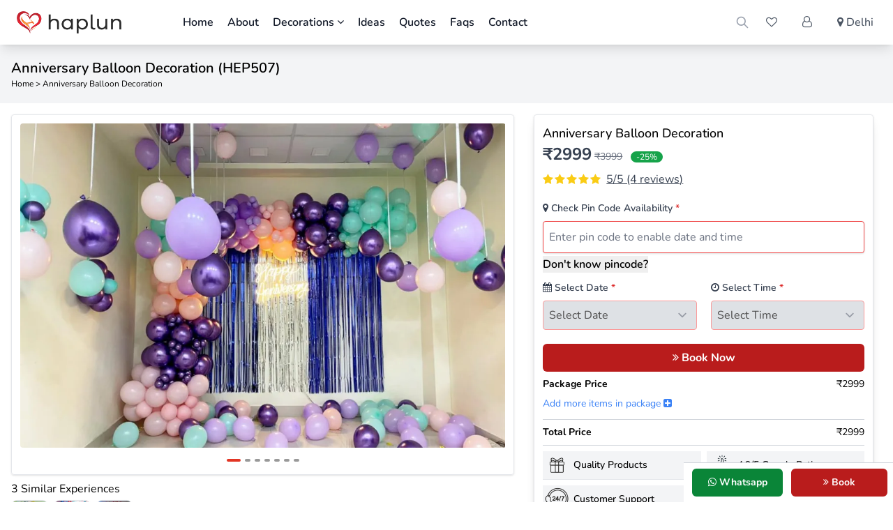

--- FILE ---
content_type: text/html; charset=UTF-8
request_url: https://haplun.in/experience/507-anniversary-balloon-decoration
body_size: 20435
content:
<!doctype html>
<html lang="en">
<head>
    <meta charset="utf-8">
    <meta name="viewport" content="width=device-width, initial-scale=1.0">
    <title>Anniversary Decoration Ideas At Home With Balloon Garland</title>
    <meta name="description" content="Anniversary Decoration Ideas at home with balloon garland room decoration. 1st 5th 10th 25th 50th anniversary decoration at best price near me in with pastel balloons and neon light.">
    <meta name="google-site-verification" content="eMxYnWuoSnbaqEj_oc5alXWWT8_jJe0WDzwQLuw9qPE">
    <meta name="csrf-token" content="o1dN388ovYZiv8ojO9dhWWy8qapTDhlp3wGrtvEo">
    <link href="https://haplun.in/font-awesome/css/font-awesome.min.css" rel="stylesheet">
    <link href="https://haplun.in/css/app.css?v=1.2.559" rel="stylesheet">


        <script type="application/ld+json">
        {
          "@context": "https://schema.org",
          "@type": "WebSite",
          "url": "https://haplun.in/",
          "potentialAction": {
            "@type": "SearchAction",
            "target": {
              "@type": "EntryPoint",
              "urlTemplate": "https://haplun.in/search?q={search_term_string}"
            },
            "query-input": "required name=search_term_string"
          }
        }
    </script>
    
    
    <!-- Canonical URL -->
    <link href="https://haplun.in/experience/507-anniversary-balloon-decoration" rel="canonical">

    <!-- Facebook Open Graph Markup Tags -->
    <meta property="og:title" content="Anniversary Balloon Decoration">
    <meta property="og:description" content="Anniversary Decoration Ideas at home with balloon garland room decoration. 1st 5th 10th 25th 50th anniversary decoration at best price near me in with pastel balloons and neon light.">
    <meta property="og:url" content="https://haplun.in/experience/507-anniversary-balloon-decoration">
    <meta property="og:image" content="https://haplun.in/uploads/2023/05/anniversary-decoration-263904286_large.webp?v=2">

    <!-- Twitter Card Markup Tags -->
    <meta name="twitter:card" content="summary_large_image" />
    <meta name="twitter:description" content="Anniversary Decoration Ideas at home with balloon garland room decoration. 1st 5th 10th 25th 50th anniversary decoration at best price near me in with pastel balloons and neon light." />
    <meta name="twitter:title" content="Anniversary Balloon Decoration - Haplun">
    <meta name="twitter:site" content="@haplunin" />
    <meta name="twitter:image" content="https://haplun.in/uploads/2023/05/anniversary-decoration-263904286_large.webp?v=2">

    <script src="https://haplun.in/vendor/html5lightbox/html5lightbox.js" async></script>
    <script type="application/ld+json">
    {
      "@context": "https://schema.org",
      "@type": "BreadcrumbList",
      "itemListElement": [{
        "@type": "ListItem",
        "position": 1,
        "name": "Home",
        "item": "https://haplun.in"
      },{
        "@type": "ListItem",
        "position": 2,
        "name": "Anniversary Balloon Decoration"
      }]
    }
    </script>


<link rel="stylesheet" href="https://haplun.in/css/slick.css" type="text/css">
<link rel="stylesheet" href="https://haplun.in/css/slick-theme.css" type="text/css">
<style>
/*Govind New Added */
.product-inclusions ul {list-style: disc; padding-left:20px}
/* The switch - the box around the slider */
.switch {
    position: relative;
    display: inline-block;
    width: 40px;
    height: 22px;
}

/* Hide default HTML checkbox */
.switch input {
    opacity: 0;
    width: 0;
    height: 0;
}

/* The slider */
.slider {
    position: absolute;
    cursor: pointer;
    top: 0;
    left: 0;
    right: 0;
    bottom: 0;
    background-color: #999999;
    -webkit-transition: .4s;
    transition: .4s;
}

.slider:before {
    position: absolute;
    content: "";
    height: 18px;
    width: 18px;
    left: 2px;
    bottom: 2px;
    background-color: white;
    -webkit-transition: .4s;
    transition: .4s;
}

input:checked + .slider {
    background-color: #2196F3;
}

input:focus + .slider {
    box-shadow: 0 0 1px #2196F3;
}

input:checked + .slider:before {
    -webkit-transform: translateX(16px);
    -ms-transform: translateX(16px);
    transform: translateX(16px);
}

/* Rounded sliders */
.slider.round {
    border-radius: 34px;
}

.slider.round:before {
    border-radius: 50%;
}
[x-cloak] { display: none !important; }
.slick-dots li {
    width: auto;
    height: auto;
    margin:0 3px;
}
.slick-dots li button {
    font-size: 0;
    line-height: 0;
    display: block;
    cursor: pointer;
    border: 0;
    outline: none;
    width: 8px;
    height: 4px;
    border-radius: 2px;
    background-color: #999999;
    padding: 0;
}
.slick-dots li.slick-active button {
    font-size: 0;
    line-height: 0;
    display: block;
    cursor: pointer;
    border: 0;
    outline: none;
    width: 20px;
    height: 4px;
    border-radius: 2px;
    background-color: #e23524;
    padding: 0;
}
.slick-dots li button:before {
    content: none;
}
</style>
    <!-- Google Tag Manager -->
    <script>
    window.addEventListener('load', function () {
        setTimeout(function () {
        (function(w,d,s,l,i){w[l]=w[l]||[];w[l].push({'gtm.start':
                new Date().getTime(),event:'gtm.js'});var f=d.getElementsByTagName(s)[0],
            j=d.createElement(s),dl=l!='dataLayer'?'&l='+l:'';j.async=true;j.src=
            'https://www.googletagmanager.com/gtm.js?id='+i+dl;f.parentNode.insertBefore(j,f);
        })(window,document,'script','dataLayer','GTM-MNBTMSB');
            <!-- End Google Tag Manager -->
            <!-- Meta Pixel Code -->
                !function(f,b,e,v,n,t,s)
                {if(f.fbq)return;n=f.fbq=function(){n.callMethod?
                    n.callMethod.apply(n,arguments):n.queue.push(arguments)};
                    if(!f._fbq)f._fbq=n;n.push=n;n.loaded=!0;n.version='2.0';
                    n.queue=[];t=b.createElement(e);t.async=!0;
                    t.src=v;s=b.getElementsByTagName(e)[0];
                    s.parentNode.insertBefore(t,s)}(window, document,'script',
                'https://connect.facebook.net/en_US/fbevents.js');
                fbq('init', '848700792649066');
                fbq('track', 'PageView');
        }, 1000); // 1-second delay
    });
    </script>
     <!-- End Meta Pixel Code -->



    <link rel="stylesheet" href="https://cdnjs.cloudflare.com/ajax/libs/OwlCarousel2/2.3.4/assets/owl.carousel.min.css" />
    <link rel="stylesheet" href="https://cdnjs.cloudflare.com/ajax/libs/OwlCarousel2/2.3.4/assets/owl.theme.default.min.css" />

    <!-- Livewire Styles --><style >[wire\:loading][wire\:loading], [wire\:loading\.delay][wire\:loading\.delay], [wire\:loading\.inline-block][wire\:loading\.inline-block], [wire\:loading\.inline][wire\:loading\.inline], [wire\:loading\.block][wire\:loading\.block], [wire\:loading\.flex][wire\:loading\.flex], [wire\:loading\.table][wire\:loading\.table], [wire\:loading\.grid][wire\:loading\.grid], [wire\:loading\.inline-flex][wire\:loading\.inline-flex] {display: none;}[wire\:loading\.delay\.none][wire\:loading\.delay\.none], [wire\:loading\.delay\.shortest][wire\:loading\.delay\.shortest], [wire\:loading\.delay\.shorter][wire\:loading\.delay\.shorter], [wire\:loading\.delay\.short][wire\:loading\.delay\.short], [wire\:loading\.delay\.default][wire\:loading\.delay\.default], [wire\:loading\.delay\.long][wire\:loading\.delay\.long], [wire\:loading\.delay\.longer][wire\:loading\.delay\.longer], [wire\:loading\.delay\.longest][wire\:loading\.delay\.longest] {display: none;}[wire\:offline][wire\:offline] {display: none;}[wire\:dirty]:not(textarea):not(input):not(select) {display: none;}:root {--livewire-progress-bar-color: #2299dd;}[x-cloak] {display: none !important;}</style>

</head>
<body class="overflow-auto relative"  oncopy="return false" onpaste="return false" oncut="return false" >
<!-- Google Tag Manager (noscript) -->
<noscript>
    <iframe src="https://www.googletagmanager.com/ns.html?id=GTM-MNBTMSB" height="0" width="0" style="display:none;visibility:hidden"></iframe>
</noscript>
<!-- End Google Tag Manager (noscript) -->
<noscript><img height="1" width="1" style="display:none"
               src="https://www.facebook.com/tr?id=848700792649066&ev=PageView&noscript=1"
    /></noscript>
<!-- End Meta Pixel Code -->
<nav class="bg-white sticky top-0 z-40 shadow-lg">
    <div class="container mx-auto px-4">
        <div class="flex justify-between">
            <div class="flex">
                <!-- Mobile menu button -->
                <div x-data="{ open: false, openSubmenu: true }" class="relative md:hidden flex items-center mr-2"
                     x-effect="document.body.classList.toggle('overflow-hidden', open)">
                    <!-- Open Menu Button -->
                    <button class="outline-none" @click="open = true" title="Mobile Menu">
                        <svg class="w-6 h-6 text-gray-500 hover:text-green-500"
                             fill="none"
                             stroke-linecap="round"
                             stroke-linejoin="round"
                             stroke-width="2"
                             viewBox="0 0 24 24"
                             stroke="currentColor">
                            <path d="M4 6h16M4 12h16M4 18h16"></path>
                        </svg>
                    </button>

                    <!-- Menu Overlay -->
                    <div
                        x-show="open"
                        class="fixed inset-0 bg-black bg-opacity-50 z-40 flex justify-start"
                        x-transition:enter="transition ease-out duration-300"
                        x-transition:enter-start="opacity-0"
                        x-transition:enter-end="opacity-100"
                        x-transition:leave="transition ease-in duration-300"
                        x-transition:leave-start="opacity-100"
                        x-transition:leave-end="opacity-0" style="display: none">

                        <!-- Sidebar Content -->
                        <div
                            @click.away="open = false"
                            class="bg-white w-11/12 h-full shadow-lg p-5 flex flex-col justify-between overflow-y-auto"
                            x-transition:enter="transition transform ease-out duration-300"
                            x-transition:enter-start="translate-x-full"
                            x-transition:enter-end="translate-x-0"
                            x-transition:leave="transition transform ease-in duration-300"
                            x-transition:leave-start="translate-x-0"
                            x-transition:leave-end="translate-x-full">

                            <!-- Header Section -->
                            <div class="flex items-center justify-between mb-4">
                                <!-- Logo -->
                                <a href="https://haplun.in" class="text-lg font-bold text-gray-900">
                                    <img src="https://haplun.in/images/new-logo.png" alt="Haplun Events" width="278" height="60" class="w-[120px]">
                                </a>
                                <!-- Close Button -->
                                <button @click="open = false" class="text-gray-500 hover:text-red-500">
                                    <svg xmlns="http://www.w3.org/2000/svg" fill="none" viewBox="0 0 24 24" stroke-width="2" stroke="currentColor" class="w-6 h-6">
                                        <path stroke-linecap="round" stroke-linejoin="round" d="M6 18L18 6M6 6l12 12" />
                                    </svg>
                                </button>
                            </div>
                            <!-- Menu Items -->
                            <nav class="space-y-3 border-t flex-grow overflow-y-auto">
                                <ul>
                                    <li><a href="https://haplun.in" class="py-2 px-2 block text-gray-900 font-semibold border-b-gray-300 border-b">Home</a></li>
                                    <li><a href="https://haplun.in/about" class="py-2 px-2 block text-gray-900 font-semibold hover:text-rose-500 transition duration-300 border-b-gray-300 border-b">About</a></li>
                                    <li>
                                        <a href="javascript:" class="py-2 px-2 block text-gray-900 font-semibold hover:text-rose-500 transition duration-300 border-b-gray-300 border-b" @click="openSubmenu = !openSubmenu">
                                            Decorations
                                            <i class="float-right fa" :class="openSubmenu ? 'fa-angle-up' : 'fa-angle-down'"></i>
                                        </a>
                                        <ul x-show="openSubmenu" class="bg-gray-100 px-2 py-1 grid-cols-1" x-transition>
                                                                                            <li class="block">
                                                    <a href="https://haplun.in/delhi-ncr/birthday-decoration" class="nav-sub-link  ">Birthday Decoration</a>
                                                </li>
                                                                                            <li class="block">
                                                    <a href="https://haplun.in/delhi-ncr/kids-birthday-decoration" class="nav-sub-link  ">Kids Birthday Decoration</a>
                                                </li>
                                                                                            <li class="block">
                                                    <a href="https://haplun.in/delhi-ncr/annaprashan-decoration" class="nav-sub-link  ">Annaprashan Decoration</a>
                                                </li>
                                                                                            <li class="block">
                                                    <a href="https://haplun.in/delhi-ncr/baby-welcome-decoration" class="nav-sub-link  ">Baby Welcome Decoration</a>
                                                </li>
                                                                                            <li class="block">
                                                    <a href="https://haplun.in/delhi-ncr/love-theme-decorations" class="nav-sub-link  ">Love Theme Decorations</a>
                                                </li>
                                                                                            <li class="block">
                                                    <a href="https://haplun.in/delhi-ncr/office-decoration" class="nav-sub-link  ">Office Decoration</a>
                                                </li>
                                                                                            <li class="block">
                                                    <a href="https://haplun.in/delhi-ncr/anniversary-decoration" class="nav-sub-link  ">Anniversary Decoration</a>
                                                </li>
                                                                                            <li class="block">
                                                    <a href="https://haplun.in/delhi-ncr/just-married-decorations" class="nav-sub-link  ">Just Married Decorations</a>
                                                </li>
                                                                                            <li class="block">
                                                    <a href="https://haplun.in/delhi-ncr/canopy-decoration" class="nav-sub-link  ">Canopy Decoration</a>
                                                </li>
                                                                                            <li class="block">
                                                    <a href="https://haplun.in/delhi-ncr/baby-shower-decoration" class="nav-sub-link  ">Baby Shower Decoration</a>
                                                </li>
                                                                                            <li class="block">
                                                    <a href="https://haplun.in/delhi-ncr/ring-setup-decoration" class="nav-sub-link  ">Ring Setup Decoration</a>
                                                </li>
                                                                                            <li class="block">
                                                    <a href="https://haplun.in/delhi-ncr/bachelor-party-decorations" class="nav-sub-link  ">Bachelor Party Decorations</a>
                                                </li>
                                                                                            <li class="block">
                                                    <a href="https://haplun.in/delhi-ncr/premium-decorations" class="nav-sub-link  ">Premium Decorations</a>
                                                </li>
                                                                                            <li class="block">
                                                    <a href="https://haplun.in/delhi-ncr/balloon-marquee" class="nav-sub-link  ">Balloon Marquee &amp; Bouquets</a>
                                                </li>
                                                                                            <li class="block">
                                                    <a href="https://haplun.in/delhi-ncr/car-boot-decoration" class="nav-sub-link  ">Car Boot Decoration</a>
                                                </li>
                                                                                            <li class="block">
                                                    <a href="https://haplun.in/delhi-ncr/garland-decorations" class="nav-sub-link  ">Garland Decorations</a>
                                                </li>
                                                                                            <li class="block">
                                                    <a href="https://haplun.in/delhi-ncr/games-activities" class="nav-sub-link  ">Games &amp; Activities</a>
                                                </li>
                                                                                            <li class="block">
                                                    <a href="https://haplun.in/delhi-ncr/haldi-decoration" class="nav-sub-link   border-0 ">Haldi Decoration</a>
                                                </li>
                                                                                    </ul>
                                    </li>
                                    <li><a href="https://haplun.in/ideas" class="py-2 px-2 block text-gray-900 font-semibold hover:text-rose-500 transition duration-300 border-b-gray-300 border-b">Ideas</a></li>
                                    <li><a href="https://haplun.in/quotes" class="py-2 px-2 block text-gray-900 font-semibold hover:text-rose-500 transition duration-300 border-b-gray-300 border-b">Quotes</a></li>
                                    <li><a href="https://haplun.in/faqs" class="py-2 px-2 block text-gray-900 font-semibold hover:text-rose-500 transition duration-300 border-b-gray-300 border-b">Faqs</a></li>
                                    <li><a href="https://haplun.in/contact" class="py-2 px-2 block text-gray-900 font-semibold hover:text-rose-500 transition duration-300 border-b-gray-300 border-b">Contact</a></li>
                                </ul>
                            </nav>

                            <!-- Footer Icons -->
                            <div class="grid grid-cols-5 justify-around border-t pt-3">
                                <a href="https://haplun.in" title="Home" class="text-gray-700 hover:text-blue-600 flex flex-col items-center">
                                    <i class="fa fa-home"></i>
                                </a>
                                <a href="https://haplun.in/wishlist"title="Wishlist" class="text-gray-700 hover:text-blue-600 flex flex-col items-center">
                                    <i class="fa fa-heart-o"></i>
                                </a>
                                                                <a href="https://haplun.in/login" title="Login" class="text-gray-700 hover:text-blue-600 flex flex-col items-center">
                                    <i class="fa fa-user-o"></i>
                                </a>
                                                                                                <a href="https://wa.me/918376879218?text=Please+send+decoration+pics" title="Whatsapp" class="text-gray-700 hover:text-blue-600 flex flex-col items-center">
                                    <i class="fa fa-whatsapp"></i>
                                </a>
                            </div>
                        </div>
                    </div>
                </div>
                <div>
                    <!-- Website Logo -->
                    <a href="https://haplun.in" class="flex items-center py-4">
                        <img src="https://haplun.in/images/new-logo.png" width="278" height="60" alt="Logo" class="w-[120px] md:w-[150px] sm:w-[60px] ml-2 mr-1 md:mr-20">
                    </a>
                </div>
                <!-- Primary Navbar items -->
                <div class="hidden md:flex items-center space-x-1">
                    <ul>
                        <li class="inline py-4 px-2"><a href="https://haplun.in" class="text-gray-900 font-semibold">Home</a></li>
                        <li class="inline py-4 px-2"><a href="https://haplun.in/about" class="text-gray-900 font-semibold hover:text-rose-500 transition duration-300">About</a></li>
                        <li class="inline py-4 px-2 dropdown relative"><a href="javascript:" class=" text-gray-900 font-semibold hover:text-rose-500 transition duration-300">Decorations <i class="fa fa-angle-down"></i></a>
                            <ul class="dropdown-menu absolute  top-[100%] w-[550px] left-0 bg-gray-100 p-3 z-10 shadow-xl grid-cols-2 gap-2">
                                                                <li class="inline-block w-[49%]"><a href="https://haplun.in/delhi-ncr/birthday-decoration" class="nav-sub-link">Birthday Decoration</a></li>
                                                                <li class="inline-block w-[49%]"><a href="https://haplun.in/delhi-ncr/kids-birthday-decoration" class="nav-sub-link">Kids Birthday Decoration</a></li>
                                                                <li class="inline-block w-[49%]"><a href="https://haplun.in/delhi-ncr/annaprashan-decoration" class="nav-sub-link">Annaprashan Decoration</a></li>
                                                                <li class="inline-block w-[49%]"><a href="https://haplun.in/delhi-ncr/baby-welcome-decoration" class="nav-sub-link">Baby Welcome Decoration</a></li>
                                                                <li class="inline-block w-[49%]"><a href="https://haplun.in/delhi-ncr/love-theme-decorations" class="nav-sub-link">Love Theme Decorations</a></li>
                                                                <li class="inline-block w-[49%]"><a href="https://haplun.in/delhi-ncr/office-decoration" class="nav-sub-link">Office Decoration</a></li>
                                                                <li class="inline-block w-[49%]"><a href="https://haplun.in/delhi-ncr/anniversary-decoration" class="nav-sub-link">Anniversary Decoration</a></li>
                                                                <li class="inline-block w-[49%]"><a href="https://haplun.in/delhi-ncr/just-married-decorations" class="nav-sub-link">Just Married Decorations</a></li>
                                                                <li class="inline-block w-[49%]"><a href="https://haplun.in/delhi-ncr/canopy-decoration" class="nav-sub-link">Canopy Decoration</a></li>
                                                                <li class="inline-block w-[49%]"><a href="https://haplun.in/delhi-ncr/baby-shower-decoration" class="nav-sub-link">Baby Shower Decoration</a></li>
                                                                <li class="inline-block w-[49%]"><a href="https://haplun.in/delhi-ncr/ring-setup-decoration" class="nav-sub-link">Ring Setup Decoration</a></li>
                                                                <li class="inline-block w-[49%]"><a href="https://haplun.in/delhi-ncr/bachelor-party-decorations" class="nav-sub-link">Bachelor Party Decorations</a></li>
                                                                <li class="inline-block w-[49%]"><a href="https://haplun.in/delhi-ncr/premium-decorations" class="nav-sub-link">Premium Decorations</a></li>
                                                                <li class="inline-block w-[49%]"><a href="https://haplun.in/delhi-ncr/balloon-marquee" class="nav-sub-link">Balloon Marquee &amp; Bouquets</a></li>
                                                                <li class="inline-block w-[49%]"><a href="https://haplun.in/delhi-ncr/car-boot-decoration" class="nav-sub-link">Car Boot Decoration</a></li>
                                                                <li class="inline-block w-[49%]"><a href="https://haplun.in/delhi-ncr/garland-decorations" class="nav-sub-link">Garland Decorations</a></li>
                                                                <li class="inline-block w-[49%]"><a href="https://haplun.in/delhi-ncr/games-activities" class="nav-sub-link">Games &amp; Activities</a></li>
                                                                <li class="inline-block w-[49%]"><a href="https://haplun.in/delhi-ncr/haldi-decoration" class="nav-sub-link">Haldi Decoration</a></li>
                                                            </ul>
                        </li>
                        <li class="inline py-4 px-2 "><a href="https://haplun.in/ideas" class="text-gray-900 font-semibold hover:text-rose-500 transition duration-300">Ideas</a></li>
                        <li class="inline py-4 px-2 "><a href="https://haplun.in/quotes" class="text-gray-900 font-semibold hover:text-rose-500 transition duration-300">Quotes</a></li>
                        <li class="inline py-4 px-2 "><a href="https://haplun.in/faqs" class="text-gray-900 font-semibold hover:text-rose-500 transition duration-300">Faqs</a></li>
                        <li class="inline py-4 px-2 "><a href="https://haplun.in/contact" class="text-gray-900 font-semibold hover:text-rose-500 transition duration-300">Contact</a></li>
                    </ul>
                </div>
            </div>
            <!-- Secondary Navbar items -->
            <div class="flex items-center space-x-3">
                <!--googleoff: index-->
                
                <div
    x-data="{
        open: false,
        keyword: '',
        results: [],
        loading: false,

        fetchProducts(query = '') {
            this.loading = true;
            fetch(`/ajax/search-products?q=${encodeURIComponent(query)}`)
                .then(res => res.json())
                .then(data => {
                    this.results = data;
                    this.loading = false;
                })
                .catch(() => this.loading = false);
        },

        searchProducts() {
            if (this.keyword.trim().length < 2) {
                // If cleared search, show default 20 again
                this.fetchProducts('');
                return;
            }
            this.fetchProducts(this.keyword);
        }
    }"
    x-effect="document.body.classList.toggle('overflow-hidden', open)"
    x-init="
        $watch('open', value => {
            if (value && results.length === 0) {
                // Fetch 20 default products when opening
                fetchProducts('');
            }
        })
    "
    wire:ignore
>
    <!-- Trigger button -->
    <a href="javascript:" x-on:click="open = true" title="Search Package">
        <svg xmlns="http://www.w3.org/2000/svg" class="h-5 w-5 text-gray-400" fill="none" viewBox="0 0 24 24" stroke="currentColor">
            <path stroke-linecap="round" stroke-linejoin="round" stroke-width="2" d="M21 21l-6-6m2-5a7 7 0 11-14 0 7 7 0 0114 0z" />
        </svg>
    </a>

    <!-- Blur Background -->
    <div x-show="open" x-transition.opacity class="fixed inset-0 bg-black bg-opacity-50 backdrop-blur-sm z-40" style="display:none" x-on:click="open = false"></div>

    <!-- Popup Search Box -->
    <div x-show="open" x-transition class="fixed inset-0 bg-white w-[96%] left-[2%] md:w-[70%] h-[92%] top-[3%] md:left-[15%] overflow-hidden border border-gray-300 rounded-lg shadow-lg z-50" style="display:none;">
        <!-- Search Input -->
        <div class="border-b border-gray-200">
            <div class="flex items-center">
                <input
                    type="text"
                    x-model="keyword"
                    x-on:input="searchProducts()"
                    class="w-full p-4 text-sm border-none focus:outline-none"
                    placeholder="Search..."
                    style="appearance:none;-webkit-appearance:none;max-width:100%;box-sizing:border-box;font-size:16px;"
                />
                <button type="button" x-on:click="open = false" class="text-gray-500 hover:text-gray-800 bg-gray-200 p-4">✕</button>
            </div>
        </div>

        <!-- Search Results -->
        <div class="p-4 max-h-full overflow-y-auto" x-show="!loading">
            <template x-if="results.length === 0 && keyword.length > 0">
                <p class="text-sm text-gray-500">No results found.</p>
            </template>

            <ul class="grid grid-cols-1 md:grid-cols-2 gap-4" x-show="results.length > 0">
                <template x-for="item in results" :key="item.id">
                    <li>
                        <a :href="'/experience/' + item.id + '-' + item.slug">
                            <div class="flex items-start">
                                <div class="search-product-img mb-3 pr-3">
                                    <img :alt="item.name" :src="item.image" class="w-[75px] h-[75px] rounded border">
                                </div>
                                <div class="search-product-detail">
                                    <h4 class="font-semibold" x-text="item.name"></h4>
                                    <p>
                                        ₹<span x-text="item.sale_price"></span>
                                        <template x-if="item.discount > 0">
                                            <span class="line-through text-slate-400 text-sm ml-1">₹<span x-text="item.price"></span></span>
                                        </template>
                                    </p>
                                </div>
                            </div>
                            <hr>
                        </a>
                    </li>
                </template>
            </ul>

            <p class="text-center" x-show="results.length > 0 && keyword.length > 0" style="margin-bottom:40px;padding:10px 0;">
                <a :href="'/search?q=' + keyword" class="w-full py-2 px-10 text-sm font-bold bg-red-700 border-2 border-red-700 text-white rounded-full text-center">View All</a>
            </p>
        </div>

        <div class="p-4 text-center" x-show="loading">
            <p class="text-gray-500 text-sm">Searching...</p>
        </div>
    </div>
</div>
                <!--googleon: index-->
                <a href="https://haplun.in/wishlist" title="Wishlist" class="py-2 px-2 md:px-3 font-medium text-gray-600 rounded hover:text-rose-500 transition duration-300 hidden md:block"><i class="fa fa-heart-o"></i></a>
                                    <a href="https://haplun.in/login" title="Login" class="py-2 px-2 md:px-3 font-medium text-gray-600 rounded hover:text-rose-500 transition duration-300"><i class="fa fa-user-o"></i></a>
                                <div
    x-data="{ openCityModal: false, cityName: 'Delhi' }"
    @keydown.escape.window="openCityModal = false"
    x-effect="document.body.classList.toggle('overflow-hidden', openCityModal)"
    @change-city-name.window="cityName = $event.detail.cityName">
    <a href="javascript:" @click="openCityModal = !openCityModal" title="City" class="py-1 px-2 md:px-3 font-medium text-base text-gray-600 rounded-md hover:bg-red-700 hover:text-white transition duration-300">
        <i class="fa fa-map-marker"></i>
        <span x-text="cityName"></span>
    </a>

    <div
    x-show="openCityModal"
    class="fixed inset-0 bg-black bg-opacity-70 flex items-center justify-center z-50"
    x-cloak
    role="dialog"
    aria-modal="true"
    aria-labelledby="city-modal-title"
    x-transition:enter="transition ease-out duration-300"
    x-transition:enter-start="opacity-0"
    x-transition:enter-end="opacity-100"
    x-transition:leave="transition ease-in duration-300"
    x-transition:leave-start="opacity-100"
    x-transition:leave-end="opacity-0">

    <!-- Modal Content -->
    <div class="relative bg-white rounded-lg shadow-lg mx-4 md:mx-auto overflow-hidden" @click.away="openCityModal = false">
        <!-- Header -->
        <div class="flex justify-between items-center px-5 py-4 bg-[#c62e1f] border-b text-white">
            <h3 class="text-lg font-semibold text-white">We are available in these cities</h3>
            <button class="text-white hover:text-gray-100" @click="openCityModal = false">
                <svg xmlns="http://www.w3.org/2000/svg" fill="none" viewBox="0 0 24 24" stroke-width="2" stroke="currentColor" class="w-6 h-6">
                    <path stroke-linecap="round" stroke-linejoin="round" d="M6 18L18 6M6 6l12 12" />
                </svg>
            </button>
        </div>

        <!-- Body -->
        <div class="p-6">
            <div class="grid grid-cols-3 sm:grid-cols-3 md:grid-cols-3 gap-6">
                <!-- City Items -->
                <div class="flex flex-col items-center">
                    <a href="https://haplun.in/delhi-ncr" class="hover:scale-105 transition transform duration-200">
                        <img src="https://haplun.in/images/icon/delhi.webp" width="102" height="102" loading="lazy" alt="Delhi" class="w-30 h-30 rounded-lg border shadow-sm">
                    </a>
                    <span class="mt-2 font-medium text-gray-900">Delhi</span>
                </div>
                <div class="flex flex-col items-center">
                    <a href="https://haplun.in/lucknow" class="hover:scale-105 transition transform duration-200">
                        <img src="https://haplun.in/images/icon/lucknow.webp" width="102" height="102" loading="lazy" alt="Lucknow" class="w-30 h-30 rounded-lg border shadow-sm">
                    </a>
                    <span class="mt-2 font-medium text-gray-900">Lucknow</span>
                </div>
                <div class="flex flex-col items-center">
                    <a href="https://haplun.in/bangalore" class="hover:scale-105 transition transform duration-200">
                        <img src="https://haplun.in/images/icon/bangalore.webp" width="102" height="102" loading="lazy" alt="Bangalore" class="w-30 h-30 rounded-lg border shadow-sm">
                    </a>
                    <span class="mt-2 font-medium text-gray-900">Bangalore</span>
                </div>
                <div class="flex flex-col items-center">
                    <a href="https://haplun.in/hyderabad" class="hover:scale-105 transition transform duration-200">
                        <img src="https://haplun.in/images/icon/hyderabad.webp" width="102" height="102" loading="lazy" alt="Hyderabad" class="w-30 h-30 rounded-lg border shadow-sm">
                    </a>
                    <span class="mt-2 font-medium text-gray-900">Hyderabad</span>
                </div>
                <div class="flex flex-col items-center">
                    <a href="https://haplun.in/mumbai" class="hover:scale-105 transition transform duration-200">
                        <img src="https://haplun.in/images/icon/mumbai.webp" width="102" height="102" loading="lazy" alt="Mumbai" class="w-30 h-30 rounded-lg border shadow-sm">
                    </a>
                    <span class="mt-2 font-medium text-gray-900">Mumbai</span>
                </div>
                <div class="flex flex-col items-center">
                    <a href="https://haplun.in/pune" class="hover:scale-105 transition transform duration-200">
                        <img src="https://haplun.in/images/icon/pune.webp" loading="lazy" width="102" height="102" alt="Pune" class="w-30 h-30 rounded-lg border shadow-sm">
                    </a>
                    <span class="mt-2 font-medium text-gray-900">Pune</span>
                </div>
                <div class="flex flex-col items-center">
                    <a href="https://haplun.in/kolkata" class="hover:scale-105 transition transform duration-200">
                        <img src="https://haplun.in/images/icon/kolkata.webp" loading="lazy" width="102" height="102" alt="Kolkata" class="w-30 h-30 rounded-lg border shadow-sm">
                    </a>
                    <span class="mt-2 font-medium text-gray-900">Kolkata</span>
                </div>
            </div>
        </div>
    </div>
</div>
</div>
            </div>
        </div>
    </div>
</nav>
<main class="main" role="main">
<section class="py-5 text-black w-full bg-gray-100 md:inline-flex hidden">
    <div class="container mx-auto px-4">
        <div class="columns-1">
            <h1 class="text-xl font-semibold">Anniversary Balloon Decoration (HEP507)</h1>
            <p class="text-xs mb-0"><a href="https://haplun.in">Home</a> > Anniversary Balloon Decoration</p>
        </div>
    </div>
</section>
<section class="single-product">
    <div class="container mx-auto md:p-2">
        <div class="row">
            <div class="block md:flex">
                <div class="md:w-7/12 md:p-2">
                      <div class="md:shadow rounded md:border px-3 pt-3 pb-2">
                        <div class="w-full relative">
                          <div class="single-product-gallery overflow-hidden ">
                            <ul class="slick-slider">
                                                                                                <li>
                                    <picture>
                                        <source media="(max-width:600px)" srcset="https://haplun.in/uploads/2023/05/anniversary-decoration-263904286_small.webp" width="400" height="350">
                                        <source media="(max-width:1000px)" srcset="https://haplun.in/uploads/2023/05/anniversary-decoration-263904286_large.webp" width="1000" height="667">
                                        <img class="rounded object-cover" src="https://haplun.in/uploads/2023/05/anniversary-decoration-263904286_large.webp" alt="Anniversary decoration at home" width="1000" height="667">
                                    </picture>
                                </li>
                                                                <li>
                                    <picture>
                                        <source media="(max-width:600px)" srcset="https://haplun.in/uploads/2023/05/anniversary-decoration-at-home-699677357_small.webp" width="400" height="350">
                                        <source media="(max-width:1000px)" srcset="https://haplun.in/uploads/2023/05/anniversary-decoration-at-home-699677357_large.webp" width="1000" height="667">
                                        <img class="rounded object-cover" src="https://haplun.in/uploads/2023/05/anniversary-decoration-at-home-699677357_large.webp" alt="anniversary decoration at home" width="1000" height="667">
                                    </picture>
                                </li>
                                                                <li>
                                    <picture>
                                        <source media="(max-width:600px)" srcset="https://haplun.in/uploads/2023/05/anniversary-decoration-ideas-517145995_small.webp" width="400" height="350">
                                        <source media="(max-width:1000px)" srcset="https://haplun.in/uploads/2023/05/anniversary-decoration-ideas-517145995_large.webp" width="1000" height="667">
                                        <img class="rounded object-cover" src="https://haplun.in/uploads/2023/05/anniversary-decoration-ideas-517145995_large.webp" alt="anniversary decoration ideas" width="1000" height="667">
                                    </picture>
                                </li>
                                                                <li>
                                    <picture>
                                        <source media="(max-width:600px)" srcset="https://haplun.in/uploads/2023/05/happy-anniversary-decor-298222793_small.webp" width="400" height="350">
                                        <source media="(max-width:1000px)" srcset="https://haplun.in/uploads/2023/05/happy-anniversary-decor-298222793_large.webp" width="1000" height="667">
                                        <img class="rounded object-cover" src="https://haplun.in/uploads/2023/05/happy-anniversary-decor-298222793_large.webp" alt="happy anniversary decor" width="1000" height="667">
                                    </picture>
                                </li>
                                                                <li>
                                    <picture>
                                        <source media="(max-width:600px)" srcset="https://haplun.in/uploads/2025/12/anniversary-balloon-decoration-337881563_small.webp" width="400" height="350">
                                        <source media="(max-width:1000px)" srcset="https://haplun.in/uploads/2025/12/anniversary-balloon-decoration-337881563_large.webp" width="1000" height="667">
                                        <img class="rounded object-cover" src="https://haplun.in/uploads/2025/12/anniversary-balloon-decoration-337881563_large.webp" alt="Anniversary Balloon Decoration" width="1000" height="667">
                                    </picture>
                                </li>
                                                                <li>
                                    <picture>
                                        <source media="(max-width:600px)" srcset="https://haplun.in/uploads/2023/05/balloon-decoration-for-anniversary-771401332_small.webp" width="400" height="350">
                                        <source media="(max-width:1000px)" srcset="https://haplun.in/uploads/2023/05/balloon-decoration-for-anniversary-771401332_large.webp" width="1000" height="667">
                                        <img class="rounded object-cover" src="https://haplun.in/uploads/2023/05/balloon-decoration-for-anniversary-771401332_large.webp" alt="balloon decoration for anniversary" width="1000" height="667">
                                    </picture>
                                </li>
                                                                <li>
                                    <picture>
                                        <source media="(max-width:600px)" srcset="https://haplun.in/uploads/2025/12/anniversary-surprise-decoration-373892573_small.webp" width="400" height="350">
                                        <source media="(max-width:1000px)" srcset="https://haplun.in/uploads/2025/12/anniversary-surprise-decoration-373892573_large.webp" width="1000" height="667">
                                        <img class="rounded object-cover" src="https://haplun.in/uploads/2025/12/anniversary-surprise-decoration-373892573_large.webp" alt="Anniversary Surprise Decoration" width="1000" height="667">
                                    </picture>
                                </li>
                                                            </ul>
                            
                          </div>
                        </div>
                    </div>
                                            <div class="mx-3 md:mx-0">
                            <p class="text-sm md:text-base mt-2 mb-1">3 Similar Experiences</p>
                            <div class="grid grid-cols-7 md:grid-cols-12 gap-2 mb-2">
                                                                    <div class="border rounded-lg overflow-hidden shadow-md hover:shadow-lg transition-shadow">
                                        <a href="https://haplun.in/experience/490-elegant-anniversary-decoration">
                                            <img src="https://haplun.in/uploads/2025/10/special-anniversary-balloon-decoration-349927853_thumb.webp?v=2" alt="" class="w-full" width="100" height="100">
                                        </a>
                                    </div>
                                                                    <div class="border rounded-lg overflow-hidden shadow-md hover:shadow-lg transition-shadow">
                                        <a href="https://haplun.in/experience/104-anniversary-love-decor">
                                            <img src="https://haplun.in/uploads/2023/06/anniversary-decoration-962946490_thumb.webp?v=2" alt="" class="w-full" width="100" height="100">
                                        </a>
                                    </div>
                                                                    <div class="border rounded-lg overflow-hidden shadow-md hover:shadow-lg transition-shadow">
                                        <a href="https://haplun.in/experience/366-proposal-theme-backdrop-decoration">
                                            <img src="https://haplun.in/uploads/2022/12/proposal-theme-decoration-757059001_thumb.webp?v=2" alt="" class="w-full" width="100" height="100">
                                        </a>
                                    </div>
                                                            </div>
                        </div>
                                    </div>
                <div id="sidebar" class="md:w-5/12 md:p-2">
                                        <div x-data="blurOnVisibility()"  class="relative px-3">
                        <!-- Highlighted Component -->
                        <div
                            x-ref="highlightedComponent"
                            class="relative md:z-[9] z-20 bg-white shadow-lg rounded "
                            x-transition:enter="transition transform ease-out duration-300"
                            x-transition:enter-start="opacity-0 scale-85"
                            x-transition:enter-end="opacity-100 scale-100"
                            x-transition:leave="transition transform ease-in duration-200"
                            x-transition:leave-start="opacity-100 scale-100"
                            x-transition:leave-end="opacity-0 scale-85"
                        >
                            <div class="shadow rounded border p-3">
                                <div class="bg-white" id="target-section">
                                    <div class="single-product-heading w-full pb-1">
                                        <div class="w-full flex items-center">
                                            <div class="w-5/6">
                                                <h2 class="md:pt-0 pt-2 md:text-lg sm:text-sm font-medium">Anniversary Balloon Decoration</h2>
                                                <p class="text-sm text-gray-700 font-body"><span class="text-2xl font-bold">₹2999</span> <span class="text-gray-500 line-through">₹3999</span> <span class="ml-2 text-xs rounded-full bg-green-600 px-2 text-white">-25%</span> </p>
                                            </div>
                                            <div class="w-1/6 flex justify-end">
                                                
                                            </div>
                                        </div>
                                        <div class="flex items-center space-x-2 pb-2 pt-2"><div class="flex items-center space-x-0.5"><i class="fa fa-star text-yellow-400"></i><i class="fa fa-star text-yellow-400"></i><i class="fa fa-star text-yellow-400"></i><i class="fa fa-star text-yellow-400"></i><i class="fa fa-star text-yellow-400"></i></div><span class="text-gray-700"><a href="javascript:void(0);" onclick="scrollToReviews()" class="underline">5/5 (4<span> reviews</span>)</a></span></div>
                                                                            </div>
                                                                        <div wire:snapshot="{&quot;data&quot;:{&quot;product&quot;:[null,{&quot;class&quot;:&quot;App\\Models\\Product&quot;,&quot;key&quot;:507,&quot;s&quot;:&quot;mdl&quot;}],&quot;availableDates&quot;:[[&quot;2026-01-20&quot;,&quot;2026-01-21&quot;,&quot;2026-01-22&quot;,&quot;2026-01-23&quot;,&quot;2026-01-24&quot;,&quot;2026-01-25&quot;,&quot;2026-01-26&quot;,&quot;2026-01-27&quot;,&quot;2026-01-28&quot;,&quot;2026-01-29&quot;,&quot;2026-01-30&quot;,&quot;2026-01-31&quot;,&quot;2026-02-01&quot;,&quot;2026-02-02&quot;,&quot;2026-02-03&quot;,&quot;2026-02-04&quot;,&quot;2026-02-05&quot;,&quot;2026-02-06&quot;,&quot;2026-02-07&quot;,&quot;2026-02-08&quot;,&quot;2026-02-09&quot;,&quot;2026-02-10&quot;,&quot;2026-02-11&quot;,&quot;2026-02-12&quot;,&quot;2026-02-13&quot;,&quot;2026-02-14&quot;,&quot;2026-02-15&quot;,&quot;2026-02-16&quot;,&quot;2026-02-17&quot;],{&quot;s&quot;:&quot;arr&quot;}],&quot;pincode&quot;:null,&quot;pincodeError&quot;:null,&quot;pincodeMsg&quot;:null,&quot;cityId&quot;:null,&quot;workZoneId&quot;:null,&quot;booking_date&quot;:null,&quot;booking_time&quot;:null,&quot;newData&quot;:[[],{&quot;s&quot;:&quot;arr&quot;}],&quot;total&quot;:2999,&quot;surcharge&quot;:0,&quot;delivery_charge&quot;:0,&quot;closed_dates&quot;:null,&quot;defaultCity&quot;:null,&quot;checkedPinCode&quot;:null,&quot;isMobile&quot;:false,&quot;whatsapp&quot;:&quot;8376879218&quot;,&quot;whatsapp_message&quot;:&quot;Hello, please send package for decoration.&quot;,&quot;currentUrl&quot;:&quot;https:\/\/haplun.in\/experience\/507-anniversary-balloon-decoration&quot;,&quot;mobile&quot;:&quot;8376879218&quot;,&quot;mobile_start_time&quot;:&quot;00:00:00&quot;,&quot;mobile_end_time&quot;:&quot;23:59:59&quot;,&quot;addons&quot;:[[],{&quot;s&quot;:&quot;arr&quot;}],&quot;addons_count&quot;:12,&quot;original_count&quot;:0,&quot;duplicates_count&quot;:null,&quot;remainingBookingSlot&quot;:0,&quot;orderCounts&quot;:[[],{&quot;s&quot;:&quot;arr&quot;}],&quot;slotQuery&quot;:[[],{&quot;s&quot;:&quot;arr&quot;}],&quot;uuid&quot;:&quot;5832d54e-a8e6-49a0-b584-443a7e8eaf6a&quot;,&quot;triggerLogin&quot;:false,&quot;hideTimeslot&quot;:true,&quot;urgencyAlertMessage&quot;:null},&quot;memo&quot;:{&quot;id&quot;:&quot;d47lSNNfMUGjEQ1tq6fE&quot;,&quot;name&quot;:&quot;product-book&quot;,&quot;path&quot;:&quot;experience\/507-anniversary-balloon-decoration&quot;,&quot;method&quot;:&quot;GET&quot;,&quot;children&quot;:{&quot;lw-3275976076-0&quot;:[&quot;div&quot;,&quot;IHJBEQsqDdeBWIH3UjIR&quot;]},&quot;scripts&quot;:[],&quot;assets&quot;:[],&quot;errors&quot;:[],&quot;locale&quot;:&quot;en&quot;},&quot;checksum&quot;:&quot;8c7bc65608b304c22727836a11ceca4ee1792ea2b101cd05010b9d8db20b0671&quot;}" wire:effects="{&quot;listeners&quot;:[&quot;updateAddonSelectionToProduct&quot;,&quot;pincode-selected&quot;],&quot;dispatches&quot;:[{&quot;name&quot;:&quot;componentMounted&quot;,&quot;params&quot;:[]}]}" wire:id="d47lSNNfMUGjEQ1tq6fE">
    
    <form wire:submit.prevent="submit">
        <div class="mb-3 pt-2">
            <label for="pincode" class="block text-gray-700 font-semibold text-sm mb-2">
                <i class="fa fa-map-marker"></i> Check Pin Code Availability
                <span class="text-red-600">*</span>
            </label>

            <input
                x-on:pincode-selected.window="$el.value = $event.detail.pincode"
                
                x-data="{ pincode: '' }"
                x-model="pincode"
                x-on:input="if (pincode.length === 6) $wire.pincodeUpdated(pincode)"
                type="text"
                inputmode="numeric"
                pattern="[0-9]*"
                maxlength="6"
                min="100000"
                max="999999"
                id="pincode"
                name="pincode"
                placeholder="Enter pin code to enable date and time"
                required
                class="shadow appearance-none border border-gray-300 rounded w-full py-3 px-2 text-gray-700 leading-tight focus:outline-none focus:shadow-outline
                border-red-500 "
            >

            <button
                type="button"
                class="text-black block mt-1 font-semibold"
                wire:click.prevent="$dispatch('open-pincode-modal')">
                Don't know pincode?
            </button>

            <span class="text-red-500"></span>

            <!--[if BLOCK]><![endif]--><!--[if ENDBLOCK]><![endif]-->

            <!--[if BLOCK]><![endif]--><!--[if ENDBLOCK]><![endif]-->
        </div>

        <div class="form-row grid grid-cols-2 gap-5">
        <div class="mb-3 pl-0 md:pl-0">
            <label for="booking_date" class="block text-gray-700 font-semibold text-sm mb-2"><i class="fa fa-calendar"></i> Select Date <span class="text-red-600">*</span></label>
            <select wire:loading.attr="disabled" wire:model.live="booking_date" name="booking_date" disabled class="form-select  bg-gray-300   border-gray-300  border-red-400  w-full px-2 py-2 rounded" id="booking_date">
                <option value="">Select Date</option>
                <!--[if BLOCK]><![endif]-->                    <option value="2026-01-20">20 Jan 2026</option>
                                    <option value="2026-01-21">21 Jan 2026</option>
                                    <option value="2026-01-22">22 Jan 2026</option>
                                    <option value="2026-01-23">23 Jan 2026</option>
                                    <option value="2026-01-24">24 Jan 2026</option>
                                    <option value="2026-01-25">25 Jan 2026</option>
                                    <option value="2026-01-26">26 Jan 2026</option>
                                    <option value="2026-01-27">27 Jan 2026</option>
                                    <option value="2026-01-28">28 Jan 2026</option>
                                    <option value="2026-01-29">29 Jan 2026</option>
                                    <option value="2026-01-30">30 Jan 2026</option>
                                    <option value="2026-01-31">31 Jan 2026</option>
                                    <option value="2026-02-01">01 Feb 2026</option>
                                    <option value="2026-02-02">02 Feb 2026</option>
                                    <option value="2026-02-03">03 Feb 2026</option>
                                    <option value="2026-02-04">04 Feb 2026</option>
                                    <option value="2026-02-05">05 Feb 2026</option>
                                    <option value="2026-02-06">06 Feb 2026</option>
                                    <option value="2026-02-07">07 Feb 2026</option>
                                    <option value="2026-02-08">08 Feb 2026</option>
                                    <option value="2026-02-09">09 Feb 2026</option>
                                    <option value="2026-02-10">10 Feb 2026</option>
                                    <option value="2026-02-11">11 Feb 2026</option>
                                    <option value="2026-02-12">12 Feb 2026</option>
                                    <option value="2026-02-13">13 Feb 2026</option>
                                    <option value="2026-02-14">14 Feb 2026</option>
                                    <option value="2026-02-15">15 Feb 2026</option>
                                    <option value="2026-02-16">16 Feb 2026</option>
                                    <option value="2026-02-17">17 Feb 2026</option>
                <!--[if ENDBLOCK]><![endif]-->
            </select>
            <!--[if BLOCK]><![endif]--><!--[if ENDBLOCK]><![endif]-->
        </div>
        <div class="mb-3 pr-0 md:pr-0">
            <label for="booking_time" class="block text-gray-700 font-semibold text-sm mb-2"><i class="fa fa-clock-o"></i> Select Time <span class="text-red-600">*</span></label>
            <select wire:model.live="booking_time"  name="booking_time" disabled id="booking_time" class="form-select  bg-gray-300  border-gray-300  border-red-400  w-full px-2 py-2 rounded">
                <option value="">Select Time</option>
                <!--[if BLOCK]><![endif]--><!--[if ENDBLOCK]><![endif]-->
            </select>
            <!--[if BLOCK]><![endif]--><!--[if ENDBLOCK]><![endif]-->
        </div>
    </div>
    
    <div class="col-12 py-2 border-t border-b border-gray-300 md:border-none">
        <div class="row">
            <button
                id="btn_login_checkout"
                
                type="submit"
                wire:loading.attr="disabled"
                class="w-full py-2 px-5 font-bold text-white rounded-md text-center disabled:bg-gray-400 disabled:cursor-not-allowed  bg-red-700  "
                            >
            <span><i wire:loading.remove class="fa fa-angle-double-right"></i><i wire:loading class="fa fa-spinner fa-spin"></i> Book Now</span>
            </button>
        </div>
    </div>
    </form>
    <div wire:snapshot="{&quot;data&quot;:{&quot;product&quot;:[null,{&quot;class&quot;:&quot;App\\Models\\Product&quot;,&quot;key&quot;:507,&quot;s&quot;:&quot;mdl&quot;}],&quot;addons&quot;:[null,{&quot;keys&quot;:[1,3,4,10,11,27,38,39,83,104,89,2],&quot;class&quot;:&quot;Illuminate\\Database\\Eloquent\\Collection&quot;,&quot;modelClass&quot;:&quot;App\\Models\\Addon&quot;,&quot;s&quot;:&quot;elcln&quot;}],&quot;selectedAddons&quot;:[[],{&quot;s&quot;:&quot;arr&quot;}],&quot;total&quot;:2999,&quot;sale_price&quot;:2999,&quot;surcharge&quot;:null,&quot;delivery_charge&quot;:0,&quot;addons_count&quot;:12},&quot;memo&quot;:{&quot;id&quot;:&quot;IHJBEQsqDdeBWIH3UjIR&quot;,&quot;name&quot;:&quot;addons-list&quot;,&quot;path&quot;:&quot;experience\/507-anniversary-balloon-decoration&quot;,&quot;method&quot;:&quot;GET&quot;,&quot;children&quot;:{&quot;1&quot;:[&quot;div&quot;,&quot;MPezrLabrYTKNySmGx6E&quot;],&quot;3&quot;:[&quot;div&quot;,&quot;IOn3FWIaW68pfBWwr9Mf&quot;],&quot;4&quot;:[&quot;div&quot;,&quot;uFmfx96xXefLDM9acbm3&quot;],&quot;10&quot;:[&quot;div&quot;,&quot;9AXB7i7SLnILrOu69VIQ&quot;],&quot;11&quot;:[&quot;div&quot;,&quot;D9SS39BOmyQ61ssm6xRk&quot;],&quot;27&quot;:[&quot;div&quot;,&quot;Q5cwJKk4DQLLx0d95zl3&quot;],&quot;38&quot;:[&quot;div&quot;,&quot;M0cz2EnKL63z8cXFA2GX&quot;],&quot;39&quot;:[&quot;div&quot;,&quot;JKG9UWE8HtQDMf0FAM0S&quot;],&quot;83&quot;:[&quot;div&quot;,&quot;FrICOm2QQO5JPwulgKiy&quot;],&quot;104&quot;:[&quot;div&quot;,&quot;u8htg7TnqUFspLVc457k&quot;],&quot;89&quot;:[&quot;div&quot;,&quot;AzGWsuh14RKXlVOxCuMl&quot;],&quot;2&quot;:[&quot;div&quot;,&quot;oGsKhzyIQRYCChbNTzL0&quot;]},&quot;scripts&quot;:[],&quot;assets&quot;:[],&quot;errors&quot;:[],&quot;locale&quot;:&quot;en&quot;},&quot;checksum&quot;:&quot;160e3448a28adba00b163507299f83bbf08a3c2f3e453766733c7e758e2e6711&quot;}" wire:effects="{&quot;listeners&quot;:[&quot;addonsUpdated&quot;,&quot;ListenProductPrice&quot;]}" wire:id="IHJBEQsqDdeBWIH3UjIR">
    <!-- Modal Popup -->
    <div
        x-data="{ isAddonOpen: false }"
        @keydown.escape.window="isAddonOpen = false"
        x-effect="document.body.classList.toggle('overflow-hidden', isAddonOpen)">
        <ul>
            <li class="text-sm flex justify-between">
                <span><b>Package Price</b></span>
                <span class="text-right">₹2999</span>
            </li>
            <!--[if BLOCK]><![endif]--><!--[if ENDBLOCK]><![endif]-->
            <!--[if BLOCK]><![endif]--><!--[if ENDBLOCK]><![endif]-->
        </ul>
        <!--[if BLOCK]><![endif]-->            <ul class="pt-1 pb-2">
                <!--[if BLOCK]><![endif]--><!--[if ENDBLOCK]><![endif]-->
                <!--[if BLOCK]><![endif]-->                    <li class="text-sm text-blue-500 px-0 py-0 md:py-1 block cursor-pointer" @click="isAddonOpen = true">Add more items in package <i class="fa fa-plus-square"></i></li>
                <!--[if ENDBLOCK]><![endif]-->
            </ul>
        <!--[if ENDBLOCK]><![endif]-->
        <ul class="py-2 border-t border-b border-gray-300">
            <li class="text-sm flex justify-between">
                <span><b>Total Price</b></span>
                <span class="text-right">₹2999</span>
            </li>
        </ul>
        <!-- Blur Background -->
        <div
            x-show="isAddonOpen"
            x-transition.opacity
            class="fixed inset-0 bg-black bg-opacity-50 backdrop-blur-sm z-40"
            style="display: none;"
        ></div>
        <div
            x-show="isAddonOpen"
            class="fixed inset-0 z-50 flex items-center justify-center bg-black bg-opacity-50"
            x-cloak
            role="dialog"
            aria-modal="true"
            aria-labelledby="addon-modal-title"
            x-transition:enter="transition ease-out duration-300"
            x-transition:enter-start="opacity-0"
            x-transition:enter-end="opacity-100"
            x-transition:leave="transition ease-in duration-300"
            x-transition:leave-start="opacity-100"
            x-transition:leave-end="opacity-0">

            <div class="bg-white rounded-lg shadow-xl w-11/12 md:w-1/2 max-h-[80vh] p-5 relative"
                 @click.away="isAddonOpen = false">
                <div class="flex justify-between items-center mb-4">
                    <h2 class="text-lg font-bold">Add-ons</h2>
                    <a class="cursor-pointer text-gray-500 hover:text-gray-700 focus:outline-none border border-gray-400 rounded-lg px-3 py-1 bg-gray-100" @click="isAddonOpen = false">
                        Close
                    </a>
                </div>
                <!-- Scrollable content area -->
                <div class="overflow-y-auto max-h-[calc(80vh-100px)] pb-14">
                    <div class="grid grid-cols-1 md:grid-cols-2 gap-4">
                        <!--[if BLOCK]><![endif]-->                            <div wire:snapshot="{&quot;data&quot;:{&quot;addon&quot;:[null,{&quot;class&quot;:&quot;App\\Models\\Addon&quot;,&quot;key&quot;:1,&quot;s&quot;:&quot;mdl&quot;}],&quot;quantity&quot;:0,&quot;addonId&quot;:1,&quot;selectedAddon&quot;:null,&quot;selectedAddons&quot;:[[],{&quot;s&quot;:&quot;arr&quot;}]},&quot;memo&quot;:{&quot;id&quot;:&quot;MPezrLabrYTKNySmGx6E&quot;,&quot;name&quot;:&quot;addon-item&quot;,&quot;path&quot;:&quot;experience\/507-anniversary-balloon-decoration&quot;,&quot;method&quot;:&quot;GET&quot;,&quot;children&quot;:[],&quot;scripts&quot;:[],&quot;assets&quot;:[],&quot;errors&quot;:[],&quot;locale&quot;:&quot;en&quot;},&quot;checksum&quot;:&quot;9e0945e6de43e8c558910aafc8e0cd58b4854ab374e45793385df1c7e8ba6314&quot;}" wire:effects="{&quot;listeners&quot;:[&quot;resetAddons&quot;]}" wire:id="MPezrLabrYTKNySmGx6E">
    <div class="p-4 border rounded-lg shadow relative">
        <div class="flex items-start mb-4" wire:ignore>
            <!-- Addon Thumbnail -->
            <img src="https://haplun.in/uploads/2020/11/printed-photos-867544884_thumb.webp" alt="Printed Photos" class="w-16 object-cover rounded-md mr-4" width="200" height="167">
            <div class="mb-2">
                <h3 class="text-md font-semibold">Printed Photos</h3>
                <!-- Description with toggle -->
                <!-- Description with toggle -->
                <div x-data="{ isExpanded: false }">
                    <p class="text-sm text-gray-500">
                        <span x-show="!isExpanded">
                            12 printed photos hanged via ribbons from balloons... <!-- Limit description to 100 characters -->
                        </span>
                        <span x-show="isExpanded">
                            12 printed photos hanged via ribbons from balloons on ceiling to give the same look as in the pictures. Photo upload instructions will be mailed just after the booking confirmation.
                        </span>
                    </p>

                    <!-- Show more button only if description is longer than 100 characters -->
                    <!--[if BLOCK]><![endif]-->                        <button
                            class="text-blue-500 text-sm mt-2"
                            @click="isExpanded = !isExpanded">
                            <span x-show="!isExpanded">Show More</span>
                            <span x-show="isExpanded">Show Less</span>
                        </button>
                    <!--[if ENDBLOCK]><![endif]-->
                </div>
            </div>
        </div>

        <!-- Absolute Positioned Plus and Minus Buttons -->
        <div class="absolute bottom-2 right-2 flex items-center space-x-2">
            <span class="text-sm font-semibold text-gray-700 ml-2">₹300</span>
            <form>
            <button
                class="px-3 py-1 bg-gray-300  text-black rounded"
                >
                <i wire:loading.remove wire:target="decrement">-</i>
                <i wire:loading wire:target="decrement" class="text-xs fa fa-spinner fa-spin"></i>
            </button>
            <span class="text-base font-semibold">0</span>
            <button
                class="px-3 py-1 bg-green-500 text-white rounded"
                wire:click.prevent="increment">
                <span wire:loading.remove wire:target="increment">+</span>
                <i wire:loading wire:target="increment" class="text-xs fa fa-spinner fa-spin"></i>
            </button>
            </form>
        </div>
    </div>
</div>
                                                    <div wire:snapshot="{&quot;data&quot;:{&quot;addon&quot;:[null,{&quot;class&quot;:&quot;App\\Models\\Addon&quot;,&quot;key&quot;:3,&quot;s&quot;:&quot;mdl&quot;}],&quot;quantity&quot;:0,&quot;addonId&quot;:3,&quot;selectedAddon&quot;:null,&quot;selectedAddons&quot;:[[],{&quot;s&quot;:&quot;arr&quot;}]},&quot;memo&quot;:{&quot;id&quot;:&quot;IOn3FWIaW68pfBWwr9Mf&quot;,&quot;name&quot;:&quot;addon-item&quot;,&quot;path&quot;:&quot;experience\/507-anniversary-balloon-decoration&quot;,&quot;method&quot;:&quot;GET&quot;,&quot;children&quot;:[],&quot;scripts&quot;:[],&quot;assets&quot;:[],&quot;errors&quot;:[],&quot;locale&quot;:&quot;en&quot;},&quot;checksum&quot;:&quot;a19653eef700d75d3ea9eab47464590b8257356e5109e84340e1d84d7620a912&quot;}" wire:effects="{&quot;listeners&quot;:[&quot;resetAddons&quot;]}" wire:id="IOn3FWIaW68pfBWwr9Mf">
    <div class="p-4 border rounded-lg shadow relative">
        <div class="flex items-start mb-4" wire:ignore>
            <!-- Addon Thumbnail -->
            <img src="https://haplun.in/uploads/2020/11/rose-petals-588757500_thumb.webp" alt="Rose Petals" class="w-16 object-cover rounded-md mr-4" width="200" height="167">
            <div class="mb-2">
                <h3 class="text-md font-semibold">Rose Petals</h3>
                <!-- Description with toggle -->
                <!-- Description with toggle -->
                <div x-data="{ isExpanded: false }">
                    <p class="text-sm text-gray-500">
                        <span x-show="!isExpanded">
                            500gm rose petals <!-- Limit description to 100 characters -->
                        </span>
                        <span x-show="isExpanded">
                            500gm rose petals
                        </span>
                    </p>

                    <!-- Show more button only if description is longer than 100 characters -->
                    <!--[if BLOCK]><![endif]--><!--[if ENDBLOCK]><![endif]-->
                </div>
            </div>
        </div>

        <!-- Absolute Positioned Plus and Minus Buttons -->
        <div class="absolute bottom-2 right-2 flex items-center space-x-2">
            <span class="text-sm font-semibold text-gray-700 ml-2">₹400</span>
            <form>
            <button
                class="px-3 py-1 bg-gray-300  text-black rounded"
                >
                <i wire:loading.remove wire:target="decrement">-</i>
                <i wire:loading wire:target="decrement" class="text-xs fa fa-spinner fa-spin"></i>
            </button>
            <span class="text-base font-semibold">0</span>
            <button
                class="px-3 py-1 bg-green-500 text-white rounded"
                wire:click.prevent="increment">
                <span wire:loading.remove wire:target="increment">+</span>
                <i wire:loading wire:target="increment" class="text-xs fa fa-spinner fa-spin"></i>
            </button>
            </form>
        </div>
    </div>
</div>
                                                    <div wire:snapshot="{&quot;data&quot;:{&quot;addon&quot;:[null,{&quot;class&quot;:&quot;App\\Models\\Addon&quot;,&quot;key&quot;:4,&quot;s&quot;:&quot;mdl&quot;}],&quot;quantity&quot;:0,&quot;addonId&quot;:4,&quot;selectedAddon&quot;:null,&quot;selectedAddons&quot;:[[],{&quot;s&quot;:&quot;arr&quot;}]},&quot;memo&quot;:{&quot;id&quot;:&quot;uFmfx96xXefLDM9acbm3&quot;,&quot;name&quot;:&quot;addon-item&quot;,&quot;path&quot;:&quot;experience\/507-anniversary-balloon-decoration&quot;,&quot;method&quot;:&quot;GET&quot;,&quot;children&quot;:[],&quot;scripts&quot;:[],&quot;assets&quot;:[],&quot;errors&quot;:[],&quot;locale&quot;:&quot;en&quot;},&quot;checksum&quot;:&quot;33177f5dd180de2b530b001cd0224aec8cff9a5a922eaa6d0168576d9f2eb4f2&quot;}" wire:effects="{&quot;listeners&quot;:[&quot;resetAddons&quot;]}" wire:id="uFmfx96xXefLDM9acbm3">
    <div class="p-4 border rounded-lg shadow relative">
        <div class="flex items-start mb-4" wire:ignore>
            <!-- Addon Thumbnail -->
            <img src="https://haplun.in/uploads/2020/11/candles-and-rose-petals-decoration-719373466_thumb.webp" alt="Candles and Rose Petals Decoration" class="w-16 object-cover rounded-md mr-4" width="200" height="167">
            <div class="mb-2">
                <h3 class="text-md font-semibold">Candles and Rose Petals Decoration</h3>
                <!-- Description with toggle -->
                <!-- Description with toggle -->
                <div x-data="{ isExpanded: false }">
                    <p class="text-sm text-gray-500">
                        <span x-show="!isExpanded">
                            A message written on floor (50 candles and 1kg ros... <!-- Limit description to 100 characters -->
                        </span>
                        <span x-show="isExpanded">
                            A message written on floor (50 candles and 1kg rose petals)
                        </span>
                    </p>

                    <!-- Show more button only if description is longer than 100 characters -->
                    <!--[if BLOCK]><![endif]-->                        <button
                            class="text-blue-500 text-sm mt-2"
                            @click="isExpanded = !isExpanded">
                            <span x-show="!isExpanded">Show More</span>
                            <span x-show="isExpanded">Show Less</span>
                        </button>
                    <!--[if ENDBLOCK]><![endif]-->
                </div>
            </div>
        </div>

        <!-- Absolute Positioned Plus and Minus Buttons -->
        <div class="absolute bottom-2 right-2 flex items-center space-x-2">
            <span class="text-sm font-semibold text-gray-700 ml-2">₹1200</span>
            <form>
            <button
                class="px-3 py-1 bg-gray-300  text-black rounded"
                >
                <i wire:loading.remove wire:target="decrement">-</i>
                <i wire:loading wire:target="decrement" class="text-xs fa fa-spinner fa-spin"></i>
            </button>
            <span class="text-base font-semibold">0</span>
            <button
                class="px-3 py-1 bg-green-500 text-white rounded"
                wire:click.prevent="increment">
                <span wire:loading.remove wire:target="increment">+</span>
                <i wire:loading wire:target="increment" class="text-xs fa fa-spinner fa-spin"></i>
            </button>
            </form>
        </div>
    </div>
</div>
                                                    <div wire:snapshot="{&quot;data&quot;:{&quot;addon&quot;:[null,{&quot;class&quot;:&quot;App\\Models\\Addon&quot;,&quot;key&quot;:10,&quot;s&quot;:&quot;mdl&quot;}],&quot;quantity&quot;:0,&quot;addonId&quot;:10,&quot;selectedAddon&quot;:null,&quot;selectedAddons&quot;:[[],{&quot;s&quot;:&quot;arr&quot;}]},&quot;memo&quot;:{&quot;id&quot;:&quot;9AXB7i7SLnILrOu69VIQ&quot;,&quot;name&quot;:&quot;addon-item&quot;,&quot;path&quot;:&quot;experience\/507-anniversary-balloon-decoration&quot;,&quot;method&quot;:&quot;GET&quot;,&quot;children&quot;:[],&quot;scripts&quot;:[],&quot;assets&quot;:[],&quot;errors&quot;:[],&quot;locale&quot;:&quot;en&quot;},&quot;checksum&quot;:&quot;3ce955a8f6205d53d99b077db541e9e7155e83e9f64be9fddc335cfef57a4b33&quot;}" wire:effects="{&quot;listeners&quot;:[&quot;resetAddons&quot;]}" wire:id="9AXB7i7SLnILrOu69VIQ">
    <div class="p-4 border rounded-lg shadow relative">
        <div class="flex items-start mb-4" wire:ignore>
            <!-- Addon Thumbnail -->
            <img src="https://haplun.in/uploads/2020/11/50-pastel-balloons-144291903_thumb.webp" alt="50 Pastel Balloons" class="w-16 object-cover rounded-md mr-4" width="200" height="167">
            <div class="mb-2">
                <h3 class="text-md font-semibold">50 Pastel Balloons</h3>
                <!-- Description with toggle -->
                <!-- Description with toggle -->
                <div x-data="{ isExpanded: false }">
                    <p class="text-sm text-gray-500">
                        <span x-show="!isExpanded">
                            Add 50 pastel ballon to make your decoration more... <!-- Limit description to 100 characters -->
                        </span>
                        <span x-show="isExpanded">
                            Add 50 pastel ballon to make your decoration more elegant.
                        </span>
                    </p>

                    <!-- Show more button only if description is longer than 100 characters -->
                    <!--[if BLOCK]><![endif]-->                        <button
                            class="text-blue-500 text-sm mt-2"
                            @click="isExpanded = !isExpanded">
                            <span x-show="!isExpanded">Show More</span>
                            <span x-show="isExpanded">Show Less</span>
                        </button>
                    <!--[if ENDBLOCK]><![endif]-->
                </div>
            </div>
        </div>

        <!-- Absolute Positioned Plus and Minus Buttons -->
        <div class="absolute bottom-2 right-2 flex items-center space-x-2">
            <span class="text-sm font-semibold text-gray-700 ml-2">₹250</span>
            <form>
            <button
                class="px-3 py-1 bg-gray-300  text-black rounded"
                >
                <i wire:loading.remove wire:target="decrement">-</i>
                <i wire:loading wire:target="decrement" class="text-xs fa fa-spinner fa-spin"></i>
            </button>
            <span class="text-base font-semibold">0</span>
            <button
                class="px-3 py-1 bg-green-500 text-white rounded"
                wire:click.prevent="increment">
                <span wire:loading.remove wire:target="increment">+</span>
                <i wire:loading wire:target="increment" class="text-xs fa fa-spinner fa-spin"></i>
            </button>
            </form>
        </div>
    </div>
</div>
                                                    <div wire:snapshot="{&quot;data&quot;:{&quot;addon&quot;:[null,{&quot;class&quot;:&quot;App\\Models\\Addon&quot;,&quot;key&quot;:11,&quot;s&quot;:&quot;mdl&quot;}],&quot;quantity&quot;:0,&quot;addonId&quot;:11,&quot;selectedAddon&quot;:null,&quot;selectedAddons&quot;:[[],{&quot;s&quot;:&quot;arr&quot;}]},&quot;memo&quot;:{&quot;id&quot;:&quot;D9SS39BOmyQ61ssm6xRk&quot;,&quot;name&quot;:&quot;addon-item&quot;,&quot;path&quot;:&quot;experience\/507-anniversary-balloon-decoration&quot;,&quot;method&quot;:&quot;GET&quot;,&quot;children&quot;:[],&quot;scripts&quot;:[],&quot;assets&quot;:[],&quot;errors&quot;:[],&quot;locale&quot;:&quot;en&quot;},&quot;checksum&quot;:&quot;e4ad30bd92c051c3fa88d313d0b1e547c44fdb3a4241f0bb21a16f00ef972590&quot;}" wire:effects="{&quot;listeners&quot;:[&quot;resetAddons&quot;]}" wire:id="D9SS39BOmyQ61ssm6xRk">
    <div class="p-4 border rounded-lg shadow relative">
        <div class="flex items-start mb-4" wire:ignore>
            <!-- Addon Thumbnail -->
            <img src="https://haplun.in/uploads/2020/11/add-50-heart-shaped-balloons-399117468_thumb.webp" alt="Add 50 Heart Shaped Balloons" class="w-16 object-cover rounded-md mr-4" width="200" height="167">
            <div class="mb-2">
                <h3 class="text-md font-semibold">Add 50 Heart Shaped Balloons</h3>
                <!-- Description with toggle -->
                <!-- Description with toggle -->
                <div x-data="{ isExpanded: false }">
                    <p class="text-sm text-gray-500">
                        <span x-show="!isExpanded">
                            50 heart-shaped balloon to enhance your celebratio... <!-- Limit description to 100 characters -->
                        </span>
                        <span x-show="isExpanded">
                            50 heart-shaped balloon to enhance your celebration.
                        </span>
                    </p>

                    <!-- Show more button only if description is longer than 100 characters -->
                    <!--[if BLOCK]><![endif]-->                        <button
                            class="text-blue-500 text-sm mt-2"
                            @click="isExpanded = !isExpanded">
                            <span x-show="!isExpanded">Show More</span>
                            <span x-show="isExpanded">Show Less</span>
                        </button>
                    <!--[if ENDBLOCK]><![endif]-->
                </div>
            </div>
        </div>

        <!-- Absolute Positioned Plus and Minus Buttons -->
        <div class="absolute bottom-2 right-2 flex items-center space-x-2">
            <span class="text-sm font-semibold text-gray-700 ml-2">₹400</span>
            <form>
            <button
                class="px-3 py-1 bg-gray-300  text-black rounded"
                >
                <i wire:loading.remove wire:target="decrement">-</i>
                <i wire:loading wire:target="decrement" class="text-xs fa fa-spinner fa-spin"></i>
            </button>
            <span class="text-base font-semibold">0</span>
            <button
                class="px-3 py-1 bg-green-500 text-white rounded"
                wire:click.prevent="increment">
                <span wire:loading.remove wire:target="increment">+</span>
                <i wire:loading wire:target="increment" class="text-xs fa fa-spinner fa-spin"></i>
            </button>
            </form>
        </div>
    </div>
</div>
                                                    <div wire:snapshot="{&quot;data&quot;:{&quot;addon&quot;:[null,{&quot;class&quot;:&quot;App\\Models\\Addon&quot;,&quot;key&quot;:27,&quot;s&quot;:&quot;mdl&quot;}],&quot;quantity&quot;:0,&quot;addonId&quot;:27,&quot;selectedAddon&quot;:null,&quot;selectedAddons&quot;:[[],{&quot;s&quot;:&quot;arr&quot;}]},&quot;memo&quot;:{&quot;id&quot;:&quot;Q5cwJKk4DQLLx0d95zl3&quot;,&quot;name&quot;:&quot;addon-item&quot;,&quot;path&quot;:&quot;experience\/507-anniversary-balloon-decoration&quot;,&quot;method&quot;:&quot;GET&quot;,&quot;children&quot;:[],&quot;scripts&quot;:[],&quot;assets&quot;:[],&quot;errors&quot;:[],&quot;locale&quot;:&quot;en&quot;},&quot;checksum&quot;:&quot;f51961f73f52e3d21e7329a8a40a1e35d617d067f16857b3bfec59849ce11746&quot;}" wire:effects="{&quot;listeners&quot;:[&quot;resetAddons&quot;]}" wire:id="Q5cwJKk4DQLLx0d95zl3">
    <div class="p-4 border rounded-lg shadow relative">
        <div class="flex items-start mb-4" wire:ignore>
            <!-- Addon Thumbnail -->
            <img src="https://haplun.in/uploads/2021/01/1-fairy-lights-171468223_thumb.webp" alt="1 Fairy Lights" class="w-16 object-cover rounded-md mr-4" width="200" height="167">
            <div class="mb-2">
                <h3 class="text-md font-semibold">1 Fairy Lights</h3>
                <!-- Description with toggle -->
                <!-- Description with toggle -->
                <div x-data="{ isExpanded: false }">
                    <p class="text-sm text-gray-500">
                        <span x-show="!isExpanded">
                            Fairy Lights for lighting <!-- Limit description to 100 characters -->
                        </span>
                        <span x-show="isExpanded">
                            Fairy Lights for lighting
                        </span>
                    </p>

                    <!-- Show more button only if description is longer than 100 characters -->
                    <!--[if BLOCK]><![endif]--><!--[if ENDBLOCK]><![endif]-->
                </div>
            </div>
        </div>

        <!-- Absolute Positioned Plus and Minus Buttons -->
        <div class="absolute bottom-2 right-2 flex items-center space-x-2">
            <span class="text-sm font-semibold text-gray-700 ml-2">₹200</span>
            <form>
            <button
                class="px-3 py-1 bg-gray-300  text-black rounded"
                >
                <i wire:loading.remove wire:target="decrement">-</i>
                <i wire:loading wire:target="decrement" class="text-xs fa fa-spinner fa-spin"></i>
            </button>
            <span class="text-base font-semibold">0</span>
            <button
                class="px-3 py-1 bg-green-500 text-white rounded"
                wire:click.prevent="increment">
                <span wire:loading.remove wire:target="increment">+</span>
                <i wire:loading wire:target="increment" class="text-xs fa fa-spinner fa-spin"></i>
            </button>
            </form>
        </div>
    </div>
</div>
                                                    <div wire:snapshot="{&quot;data&quot;:{&quot;addon&quot;:[null,{&quot;class&quot;:&quot;App\\Models\\Addon&quot;,&quot;key&quot;:38,&quot;s&quot;:&quot;mdl&quot;}],&quot;quantity&quot;:0,&quot;addonId&quot;:38,&quot;selectedAddon&quot;:null,&quot;selectedAddons&quot;:[[],{&quot;s&quot;:&quot;arr&quot;}]},&quot;memo&quot;:{&quot;id&quot;:&quot;M0cz2EnKL63z8cXFA2GX&quot;,&quot;name&quot;:&quot;addon-item&quot;,&quot;path&quot;:&quot;experience\/507-anniversary-balloon-decoration&quot;,&quot;method&quot;:&quot;GET&quot;,&quot;children&quot;:[],&quot;scripts&quot;:[],&quot;assets&quot;:[],&quot;errors&quot;:[],&quot;locale&quot;:&quot;en&quot;},&quot;checksum&quot;:&quot;daab8db6ff9fc5a4d2950775162e1705ec9067978a4231d821a59f6bd94387aa&quot;}" wire:effects="{&quot;listeners&quot;:[&quot;resetAddons&quot;]}" wire:id="M0cz2EnKL63z8cXFA2GX">
    <div class="p-4 border rounded-lg shadow relative">
        <div class="flex items-start mb-4" wire:ignore>
            <!-- Addon Thumbnail -->
            <img src="https://haplun.in/uploads/2021/01/star-foil-113914134_thumb.webp" alt="Star Foil" class="w-16 object-cover rounded-md mr-4" width="200" height="167">
            <div class="mb-2">
                <h3 class="text-md font-semibold">Star Foil</h3>
                <!-- Description with toggle -->
                <!-- Description with toggle -->
                <div x-data="{ isExpanded: false }">
                    <p class="text-sm text-gray-500">
                        <span x-show="!isExpanded">
                            1 star foil balloon (Color depend on availability) <!-- Limit description to 100 characters -->
                        </span>
                        <span x-show="isExpanded">
                            1 star foil balloon (Color depend on availability)
                        </span>
                    </p>

                    <!-- Show more button only if description is longer than 100 characters -->
                    <!--[if BLOCK]><![endif]--><!--[if ENDBLOCK]><![endif]-->
                </div>
            </div>
        </div>

        <!-- Absolute Positioned Plus and Minus Buttons -->
        <div class="absolute bottom-2 right-2 flex items-center space-x-2">
            <span class="text-sm font-semibold text-gray-700 ml-2">₹60</span>
            <form>
            <button
                class="px-3 py-1 bg-gray-300  text-black rounded"
                >
                <i wire:loading.remove wire:target="decrement">-</i>
                <i wire:loading wire:target="decrement" class="text-xs fa fa-spinner fa-spin"></i>
            </button>
            <span class="text-base font-semibold">0</span>
            <button
                class="px-3 py-1 bg-green-500 text-white rounded"
                wire:click.prevent="increment">
                <span wire:loading.remove wire:target="increment">+</span>
                <i wire:loading wire:target="increment" class="text-xs fa fa-spinner fa-spin"></i>
            </button>
            </form>
        </div>
    </div>
</div>
                                                    <div wire:snapshot="{&quot;data&quot;:{&quot;addon&quot;:[null,{&quot;class&quot;:&quot;App\\Models\\Addon&quot;,&quot;key&quot;:39,&quot;s&quot;:&quot;mdl&quot;}],&quot;quantity&quot;:0,&quot;addonId&quot;:39,&quot;selectedAddon&quot;:null,&quot;selectedAddons&quot;:[[],{&quot;s&quot;:&quot;arr&quot;}]},&quot;memo&quot;:{&quot;id&quot;:&quot;JKG9UWE8HtQDMf0FAM0S&quot;,&quot;name&quot;:&quot;addon-item&quot;,&quot;path&quot;:&quot;experience\/507-anniversary-balloon-decoration&quot;,&quot;method&quot;:&quot;GET&quot;,&quot;children&quot;:[],&quot;scripts&quot;:[],&quot;assets&quot;:[],&quot;errors&quot;:[],&quot;locale&quot;:&quot;en&quot;},&quot;checksum&quot;:&quot;3e0420cceb3a8ceac82300bcca20146bc6327ae6dc4519d63c85552594bccb86&quot;}" wire:effects="{&quot;listeners&quot;:[&quot;resetAddons&quot;]}" wire:id="JKG9UWE8HtQDMf0FAM0S">
    <div class="p-4 border rounded-lg shadow relative">
        <div class="flex items-start mb-4" wire:ignore>
            <!-- Addon Thumbnail -->
            <img src="https://haplun.in/uploads/2021/01/heart-shaped-foil-312476570_thumb.webp" alt="Heart Shaped Foil" class="w-16 object-cover rounded-md mr-4" width="200" height="167">
            <div class="mb-2">
                <h3 class="text-md font-semibold">Heart Shaped Foil</h3>
                <!-- Description with toggle -->
                <!-- Description with toggle -->
                <div x-data="{ isExpanded: false }">
                    <p class="text-sm text-gray-500">
                        <span x-show="!isExpanded">
                            1 heart shaped foil (Color depend on availability) <!-- Limit description to 100 characters -->
                        </span>
                        <span x-show="isExpanded">
                            1 heart shaped foil (Color depend on availability)
                        </span>
                    </p>

                    <!-- Show more button only if description is longer than 100 characters -->
                    <!--[if BLOCK]><![endif]--><!--[if ENDBLOCK]><![endif]-->
                </div>
            </div>
        </div>

        <!-- Absolute Positioned Plus and Minus Buttons -->
        <div class="absolute bottom-2 right-2 flex items-center space-x-2">
            <span class="text-sm font-semibold text-gray-700 ml-2">₹60</span>
            <form>
            <button
                class="px-3 py-1 bg-gray-300  text-black rounded"
                >
                <i wire:loading.remove wire:target="decrement">-</i>
                <i wire:loading wire:target="decrement" class="text-xs fa fa-spinner fa-spin"></i>
            </button>
            <span class="text-base font-semibold">0</span>
            <button
                class="px-3 py-1 bg-green-500 text-white rounded"
                wire:click.prevent="increment">
                <span wire:loading.remove wire:target="increment">+</span>
                <i wire:loading wire:target="increment" class="text-xs fa fa-spinner fa-spin"></i>
            </button>
            </form>
        </div>
    </div>
</div>
                                                    <div wire:snapshot="{&quot;data&quot;:{&quot;addon&quot;:[null,{&quot;class&quot;:&quot;App\\Models\\Addon&quot;,&quot;key&quot;:83,&quot;s&quot;:&quot;mdl&quot;}],&quot;quantity&quot;:0,&quot;addonId&quot;:83,&quot;selectedAddon&quot;:null,&quot;selectedAddons&quot;:[[],{&quot;s&quot;:&quot;arr&quot;}]},&quot;memo&quot;:{&quot;id&quot;:&quot;FrICOm2QQO5JPwulgKiy&quot;,&quot;name&quot;:&quot;addon-item&quot;,&quot;path&quot;:&quot;experience\/507-anniversary-balloon-decoration&quot;,&quot;method&quot;:&quot;GET&quot;,&quot;children&quot;:[],&quot;scripts&quot;:[],&quot;assets&quot;:[],&quot;errors&quot;:[],&quot;locale&quot;:&quot;en&quot;},&quot;checksum&quot;:&quot;bb2aad57e0febf144acb88326c3ef900f989cd61bf4922ff19f2fa53508b30b8&quot;}" wire:effects="{&quot;listeners&quot;:[&quot;resetAddons&quot;]}" wire:id="FrICOm2QQO5JPwulgKiy">
    <div class="p-4 border rounded-lg shadow relative">
        <div class="flex items-start mb-4" wire:ignore>
            <!-- Addon Thumbnail -->
            <img src="https://haplun.in/uploads/2023/01/neon-number-light-one-number-only-448442021_thumb.webp" alt="Neon Number Light [one number only]" class="w-16 object-cover rounded-md mr-4" width="200" height="167">
            <div class="mb-2">
                <h3 class="text-md font-semibold">Neon Number Light [one number only]</h3>
                <!-- Description with toggle -->
                <!-- Description with toggle -->
                <div x-data="{ isExpanded: false }">
                    <p class="text-sm text-gray-500">
                        <span x-show="!isExpanded">
                            Neon Number light for age and anniversary year <!-- Limit description to 100 characters -->
                        </span>
                        <span x-show="isExpanded">
                            Neon Number light for age and anniversary year
                        </span>
                    </p>

                    <!-- Show more button only if description is longer than 100 characters -->
                    <!--[if BLOCK]><![endif]--><!--[if ENDBLOCK]><![endif]-->
                </div>
            </div>
        </div>

        <!-- Absolute Positioned Plus and Minus Buttons -->
        <div class="absolute bottom-2 right-2 flex items-center space-x-2">
            <span class="text-sm font-semibold text-gray-700 ml-2">₹1500</span>
            <form>
            <button
                class="px-3 py-1 bg-gray-300  text-black rounded"
                >
                <i wire:loading.remove wire:target="decrement">-</i>
                <i wire:loading wire:target="decrement" class="text-xs fa fa-spinner fa-spin"></i>
            </button>
            <span class="text-base font-semibold">0</span>
            <button
                class="px-3 py-1 bg-green-500 text-white rounded"
                wire:click.prevent="increment">
                <span wire:loading.remove wire:target="increment">+</span>
                <i wire:loading wire:target="increment" class="text-xs fa fa-spinner fa-spin"></i>
            </button>
            </form>
        </div>
    </div>
</div>
                                                    <div wire:snapshot="{&quot;data&quot;:{&quot;addon&quot;:[null,{&quot;class&quot;:&quot;App\\Models\\Addon&quot;,&quot;key&quot;:104,&quot;s&quot;:&quot;mdl&quot;}],&quot;quantity&quot;:0,&quot;addonId&quot;:104,&quot;selectedAddon&quot;:null,&quot;selectedAddons&quot;:[[],{&quot;s&quot;:&quot;arr&quot;}]},&quot;memo&quot;:{&quot;id&quot;:&quot;u8htg7TnqUFspLVc457k&quot;,&quot;name&quot;:&quot;addon-item&quot;,&quot;path&quot;:&quot;experience\/507-anniversary-balloon-decoration&quot;,&quot;method&quot;:&quot;GET&quot;,&quot;children&quot;:[],&quot;scripts&quot;:[],&quot;assets&quot;:[],&quot;errors&quot;:[],&quot;locale&quot;:&quot;en&quot;},&quot;checksum&quot;:&quot;4e21110354f41f653a72b2aaf9fde5fdea343023d1dac1f2a6603b48754cf320&quot;}" wire:effects="{&quot;listeners&quot;:[&quot;resetAddons&quot;]}" wire:id="u8htg7TnqUFspLVc457k">
    <div class="p-4 border rounded-lg shadow relative">
        <div class="flex items-start mb-4" wire:ignore>
            <!-- Addon Thumbnail -->
            <img src="https://haplun.in/uploads/2023/03/love-cursive-foil-855299079_thumb.webp" alt="&quot;Love&quot; Cursive Foil" class="w-16 object-cover rounded-md mr-4" width="200" height="167">
            <div class="mb-2">
                <h3 class="text-md font-semibold">&quot;Love&quot; Cursive Foil</h3>
                <!-- Description with toggle -->
                <!-- Description with toggle -->
                <div x-data="{ isExpanded: false }">
                    <p class="text-sm text-gray-500">
                        <span x-show="!isExpanded">
                            For Birthday, Anniversary <!-- Limit description to 100 characters -->
                        </span>
                        <span x-show="isExpanded">
                            For Birthday, Anniversary
                        </span>
                    </p>

                    <!-- Show more button only if description is longer than 100 characters -->
                    <!--[if BLOCK]><![endif]--><!--[if ENDBLOCK]><![endif]-->
                </div>
            </div>
        </div>

        <!-- Absolute Positioned Plus and Minus Buttons -->
        <div class="absolute bottom-2 right-2 flex items-center space-x-2">
            <span class="text-sm font-semibold text-gray-700 ml-2">₹200</span>
            <form>
            <button
                class="px-3 py-1 bg-gray-300  text-black rounded"
                >
                <i wire:loading.remove wire:target="decrement">-</i>
                <i wire:loading wire:target="decrement" class="text-xs fa fa-spinner fa-spin"></i>
            </button>
            <span class="text-base font-semibold">0</span>
            <button
                class="px-3 py-1 bg-green-500 text-white rounded"
                wire:click.prevent="increment">
                <span wire:loading.remove wire:target="increment">+</span>
                <i wire:loading wire:target="increment" class="text-xs fa fa-spinner fa-spin"></i>
            </button>
            </form>
        </div>
    </div>
</div>
                                                    <div wire:snapshot="{&quot;data&quot;:{&quot;addon&quot;:[null,{&quot;class&quot;:&quot;App\\Models\\Addon&quot;,&quot;key&quot;:89,&quot;s&quot;:&quot;mdl&quot;}],&quot;quantity&quot;:0,&quot;addonId&quot;:89,&quot;selectedAddon&quot;:null,&quot;selectedAddons&quot;:[[],{&quot;s&quot;:&quot;arr&quot;}]},&quot;memo&quot;:{&quot;id&quot;:&quot;AzGWsuh14RKXlVOxCuMl&quot;,&quot;name&quot;:&quot;addon-item&quot;,&quot;path&quot;:&quot;experience\/507-anniversary-balloon-decoration&quot;,&quot;method&quot;:&quot;GET&quot;,&quot;children&quot;:[],&quot;scripts&quot;:[],&quot;assets&quot;:[],&quot;errors&quot;:[],&quot;locale&quot;:&quot;en&quot;},&quot;checksum&quot;:&quot;2c0a3094ea9ac520ce5adb2adb8066a21e0046c7fdb84b269d2ae334918a968d&quot;}" wire:effects="{&quot;listeners&quot;:[&quot;resetAddons&quot;]}" wire:id="AzGWsuh14RKXlVOxCuMl">
    <div class="p-4 border rounded-lg shadow relative">
        <div class="flex items-start mb-4" wire:ignore>
            <!-- Addon Thumbnail -->
            <img src="https://haplun.in/uploads/2023/02/10-tea-light-candles-899487435_thumb.webp" alt="10 Tea Light Candles" class="w-16 object-cover rounded-md mr-4" width="200" height="167">
            <div class="mb-2">
                <h3 class="text-md font-semibold">10 Tea Light Candles</h3>
                <!-- Description with toggle -->
                <!-- Description with toggle -->
                <div x-data="{ isExpanded: false }">
                    <p class="text-sm text-gray-500">
                        <span x-show="!isExpanded">
                            tea light candles for flaming <!-- Limit description to 100 characters -->
                        </span>
                        <span x-show="isExpanded">
                            tea light candles for flaming
                        </span>
                    </p>

                    <!-- Show more button only if description is longer than 100 characters -->
                    <!--[if BLOCK]><![endif]--><!--[if ENDBLOCK]><![endif]-->
                </div>
            </div>
        </div>

        <!-- Absolute Positioned Plus and Minus Buttons -->
        <div class="absolute bottom-2 right-2 flex items-center space-x-2">
            <span class="text-sm font-semibold text-gray-700 ml-2">₹100</span>
            <form>
            <button
                class="px-3 py-1 bg-gray-300  text-black rounded"
                >
                <i wire:loading.remove wire:target="decrement">-</i>
                <i wire:loading wire:target="decrement" class="text-xs fa fa-spinner fa-spin"></i>
            </button>
            <span class="text-base font-semibold">0</span>
            <button
                class="px-3 py-1 bg-green-500 text-white rounded"
                wire:click.prevent="increment">
                <span wire:loading.remove wire:target="increment">+</span>
                <i wire:loading wire:target="increment" class="text-xs fa fa-spinner fa-spin"></i>
            </button>
            </form>
        </div>
    </div>
</div>
                                                    <div wire:snapshot="{&quot;data&quot;:{&quot;addon&quot;:[null,{&quot;class&quot;:&quot;App\\Models\\Addon&quot;,&quot;key&quot;:2,&quot;s&quot;:&quot;mdl&quot;}],&quot;quantity&quot;:0,&quot;addonId&quot;:2,&quot;selectedAddon&quot;:null,&quot;selectedAddons&quot;:[[],{&quot;s&quot;:&quot;arr&quot;}]},&quot;memo&quot;:{&quot;id&quot;:&quot;oGsKhzyIQRYCChbNTzL0&quot;,&quot;name&quot;:&quot;addon-item&quot;,&quot;path&quot;:&quot;experience\/507-anniversary-balloon-decoration&quot;,&quot;method&quot;:&quot;GET&quot;,&quot;children&quot;:[],&quot;scripts&quot;:[],&quot;assets&quot;:[],&quot;errors&quot;:[],&quot;locale&quot;:&quot;en&quot;},&quot;checksum&quot;:&quot;548f074bf14c24aa084ff617b608ac68960801b670683e51ba1c4c77f83828fa&quot;}" wire:effects="{&quot;listeners&quot;:[&quot;resetAddons&quot;]}" wire:id="oGsKhzyIQRYCChbNTzL0">
    <div class="p-4 border rounded-lg shadow relative">
        <div class="flex items-start mb-4" wire:ignore>
            <!-- Addon Thumbnail -->
            <img src="https://haplun.in/uploads/2020/11/foil-number-golden-406238848_thumb.webp" alt="Foil Number (Golden)" class="w-16 object-cover rounded-md mr-4" width="200" height="167">
            <div class="mb-2">
                <h3 class="text-md font-semibold">Foil Number (Golden)</h3>
                <!-- Description with toggle -->
                <!-- Description with toggle -->
                <div x-data="{ isExpanded: false }">
                    <p class="text-sm text-gray-500">
                        <span x-show="!isExpanded">
                            If numbers are important to you then why don&#039;t you... <!-- Limit description to 100 characters -->
                        </span>
                        <span x-show="isExpanded">
                            If numbers are important to you then why don&#039;t you add number balloons to your celebration of size 16inch.
                        </span>
                    </p>

                    <!-- Show more button only if description is longer than 100 characters -->
                    <!--[if BLOCK]><![endif]-->                        <button
                            class="text-blue-500 text-sm mt-2"
                            @click="isExpanded = !isExpanded">
                            <span x-show="!isExpanded">Show More</span>
                            <span x-show="isExpanded">Show Less</span>
                        </button>
                    <!--[if ENDBLOCK]><![endif]-->
                </div>
            </div>
        </div>

        <!-- Absolute Positioned Plus and Minus Buttons -->
        <div class="absolute bottom-2 right-2 flex items-center space-x-2">
            <span class="text-sm font-semibold text-gray-700 ml-2">₹60</span>
            <form>
            <button
                class="px-3 py-1 bg-gray-300  text-black rounded"
                >
                <i wire:loading.remove wire:target="decrement">-</i>
                <i wire:loading wire:target="decrement" class="text-xs fa fa-spinner fa-spin"></i>
            </button>
            <span class="text-base font-semibold">0</span>
            <button
                class="px-3 py-1 bg-green-500 text-white rounded"
                wire:click.prevent="increment">
                <span wire:loading.remove wire:target="increment">+</span>
                <i wire:loading wire:target="increment" class="text-xs fa fa-spinner fa-spin"></i>
            </button>
            </form>
        </div>
    </div>
</div>
                        <!--[if ENDBLOCK]><![endif]-->
                    </div>
                </div>
                <!-- Fixed Button Container outside the scrollable content -->
                <div class="absolute rounded-lg bottom-0 left-0 right-0 flex justify-between px-5 bg-white py-4">
                    <span class="py-2">Total: 2999 <i wire:loading class="text-sm fa fa-spinner fa-spin"></i></span>
                    <button
                        @click="isAddonOpen = false"
                        class="bg-red-700 text-white py-2 font-medium px-4 rounded-lg shadow-md transition "
                        type="button">
                        <span><!--[if BLOCK]><![endif]--> Skip <!--[if ENDBLOCK]><![endif]--> & Continue</span>
                    </button>
                </div>
            </div>
        </div>
    </div>
</div>

    
<script>
    window.addEventListener('refresh-city', function(event) {
        Swal.fire({
            'title' : 'Great!',
            'text'  : "You are browsing this product in another city, while this is available at your pin code with different price!",
            'icon'  : 'success',
            'confirmButtonText': "Yes, change the city to " + event.detail.cityName + "!",
            'confirmButtonColor': '#b91c1c',
            'allowOutsideClick' : false,
        }).then((result) => {
            if (result.isConfirmed) {
                window.location.reload();
            }
        });
    });
    window.addEventListener('change-product', function(event) {
        Swal.fire({
            'title' : 'Great!',
            'text'  : "This product is available for another city, while the same package is available at your pin code with different price!",
            'icon'  : 'success',
            'confirmButtonText': "Yes, go to the right product in " + event.detail.cityName + "!",
            'confirmButtonColor': '#b91c1c',
            'allowOutsideClick' : false,
        }).then((result) => {
            if (result.isConfirmed) {
                window.location.href = event.detail.alternateUrl;
            }
        });
    });
    window.addEventListener('swal:modal', function(event) {
        Swal.fire({
            title: event.detail.message,
           // text: event.detail.text,
            icon: event.detail.type,
        });
    });

</script>
</div>

                                                                                                            <div class="mt-3 block md:hidden">
                                        <!-- Support and Trust Section -->
                                        <div class="mt-4 p-4 bg-gray-100 border border-gray-200 rounded-md text-sm text-gray-700">
                                            <p class="font-semibold text-lg text-gray-900">Need Help?</p>
                                            <p class="mt-1">
                                                Call our support team at
                                                <a id="Support_Btn" href="tel:+91 8376879218" class="text-[#e23524] font-bold hover:underline">+91 8376879218</a>
                                            </p>
                                            <ul class="mt-2 space-y-2">
                                                <li class="flex items-start">
                                                    <span class="mr-2 text-green-600">
                                                        <svg xmlns="http://www.w3.org/2000/svg" class="h-5 w-5" viewBox="0 0 20 20" fill="currentColor">
                                                            <path fill-rule="evenodd" d="M10 18a8 8 0 100-16 8 8 0 000 16zm3.707-9.293a1 1 0 00-1.414-1.414L9 10.586 7.707 9.293a1 1 0 00-1.414 1.414l2 2a1 1 0 001.414 0l4-4z" clip-rule="evenodd" />
                                                        </svg>
                                                    </span>
                                                    <span>100% Secure Booking Guarantee</span>
                                                </li>
                                                <li class="flex items-start">
                                                    <span class="mr-2 text-green-600">
                                                        <svg xmlns="http://www.w3.org/2000/svg" class="h-5 w-5" viewBox="0 0 20 20" fill="currentColor">
                                                            <path fill-rule="evenodd" d="M10 18a8 8 0 100-16 8 8 0 000 16zm3.707-9.293a1 1 0 00-1.414-1.414L9 10.586 7.707 9.293a1 1 0 00-1.414 1.414l2 2a1 1 0 001.414 0l4-4z" clip-rule="evenodd" />
                                                        </svg>
                                                    </span>
                                                    <span>Razorpay Trusted Partner (Secure Payment)</span>
                                                </li>
                                                <li class="flex items-start">
                                                    <span class="mr-2 text-green-600">
                                                        <svg xmlns="http://www.w3.org/2000/svg" class="h-5 w-5" viewBox="0 0 20 20" fill="currentColor">
                                                            <path fill-rule="evenodd" d="M10 18a8 8 0 100-16 8 8 0 000 16zm3.707-9.293a1 1 0 00-1.414-1.414L9 10.586 7.707 9.293a1 1 0 00-1.414 1.414l2 2a1 1 0 001.414 0l4-4z" clip-rule="evenodd" />
                                                        </svg>
                                                    </span>
                                                    <span>6 Years of Trust in the Market</span>
                                                </li>
                                                <li class="flex items-start">
                                                    <span class="mr-2 text-green-600">
                                                        <svg xmlns="http://www.w3.org/2000/svg" class="h-5 w-5" viewBox="0 0 20 20" fill="currentColor">
                                                            <path fill-rule="evenodd" d="M10 18a8 8 0 100-16 8 8 0 000 16zm3.707-9.293a1 1 0 00-1.414-1.414L9 10.586 7.707 9.293a1 1 0 00-1.414 1.414l2 2a1 1 0 001.414 0l4-4z" clip-rule="evenodd" />
                                                        </svg>
                                                    </span>
                                                    <span>24/7 Customer Support</span>
                                                </li><li class="flex items-start">
                                                    <span class="mr-2 text-green-600">
                                                        <svg xmlns="http://www.w3.org/2000/svg" class="h-5 w-5" viewBox="0 0 20 20" fill="currentColor">
                                                            <path fill-rule="evenodd" d="M10 18a8 8 0 100-16 8 8 0 000 16zm3.707-9.293a1 1 0 00-1.414-1.414L9 10.586 7.707 9.293a1 1 0 00-1.414 1.414l2 2a1 1 0 001.414 0l4-4z" clip-rule="evenodd" />
                                                        </svg>
                                                    </span>
                                                    <span>No Hidden Charges</span>
                                                    </li><li class="flex items-start">
                                                        <span class="mr-2 text-green-600">
                                                            <svg xmlns="http://www.w3.org/2000/svg" class="h-5 w-5" viewBox="0 0 20 20" fill="currentColor">
                                                                <path fill-rule="evenodd" d="M10 18a8 8 0 100-16 8 8 0 000 16zm3.707-9.293a1 1 0 00-1.414-1.414L9 10.586 7.707 9.293a1 1 0 00-1.414 1.414l2 2a1 1 0 001.414 0l4-4z" clip-rule="evenodd" />
                                                            </svg>
                                                        </span>
                                                    <span>Delivered Thousands of Services Successfully</span>
                                                </li>

                                                <li class="flex items-start">
                                                    <span class="mr-2 text-green-600">
                                                        <svg xmlns="http://www.w3.org/2000/svg" class="h-5 w-5" viewBox="0 0 20 20" fill="currentColor">
                                                            <path fill-rule="evenodd" d="M10 18a8 8 0 100-16 8 8 0 000 16zm3.707-9.293a1 1 0 00-1.414-1.414L9 10.586 7.707 9.293a1 1 0 00-1.414 1.414l2 2a1 1 0 001.414 0l4-4z" clip-rule="evenodd" />
                                                        </svg>
                                                    </span>
                                                    <span>Google Rating: 4.9/5 | 2.3K reviews</span>
                                                </li>
                                            </ul>
                                        </div>
                                    </div>
                                    <div class="w-full items-center mt-2 md:block hidden">
                                        <div class="grid grid-cols-2 md:grid-cols-2 md:gap-2 gap-2">
                                            <div class="bg-gray-100 w-full border-b flex items-center">
                                                <img src="https://haplun.in/images/icons/best-collection.png" alt="Best Collection" class="inline w-[40px] h-[40px]">
                                                <p class="font-medium text-xs md:text-sm pl-1">Quality Products</p>
                                            </div>
                                            <div class="bg-gray-100 w-full border-b flex items-center">
                                                <img src="https://haplun.in/images/icons/thumbs-up.png" alt="Instant Service" class="inline w-[40px] h-[40px]">
                                                <p class="font-medium text-xs md:text-sm pl-1">4.9/5 Google Ratings</p>
                                            </div>
                                            <div class="bg-gray-100 w-full border-b flex items-center">
                                                <img src="https://haplun.in/images/icons/customer-support.png" alt="Customer Service" class="inline w-[40px] h-[40px]">
                                                <p class="font-medium text-xs md:text-sm pl-1">Customer Support</p>
                                            </div>
                                            <div class="bg-gray-100 w-full bottom-b flex items-center">
                                                <img src="https://haplun.in/images/icons/secure-payment.png" alt="Secure Payment" class="inline w-[40px] h-[40px]">
                                                <p class="font-medium text-xs md:text-sm pl-1">Secure Payment</p>
                                            </div>
                                        </div>
                                    </div>
                                </div>
                            </div>
                        </div>
                        <!-- Background Blur -->
                        
                        <!--Login Form Component -->
                        
                        <div wire:snapshot="{&quot;data&quot;:{&quot;query&quot;:&quot;&quot;,&quot;results&quot;:[[],{&quot;s&quot;:&quot;arr&quot;}],&quot;selectedPincode&quot;:&quot;&quot;},&quot;memo&quot;:{&quot;id&quot;:&quot;XlzCTcJTT9ZrY9H16Pd8&quot;,&quot;name&quot;:&quot;search-pincode&quot;,&quot;path&quot;:&quot;experience\/507-anniversary-balloon-decoration&quot;,&quot;method&quot;:&quot;GET&quot;,&quot;children&quot;:[],&quot;scripts&quot;:[],&quot;assets&quot;:[],&quot;errors&quot;:[],&quot;locale&quot;:&quot;en&quot;},&quot;checksum&quot;:&quot;db46cfc7b5a0daa1b95d52e424ce7774f7b44f13783eb0ee6c47b91e5e433346&quot;}" wire:effects="{&quot;listeners&quot;:[&quot;pincode-selected&quot;]}" wire:id="XlzCTcJTT9ZrY9H16Pd8">
    <div x-data="{ showPinCodeModal: false }"
         x-on:pincode-selected.window="showPinCodeModal = false"
         x-on:open-pincode-modal.window="showPinCodeModal = true"
         @keydown.escape.window="showPinCodeModal = false"
         x-effect="document.body.classList.toggle('overflow-hidden', showPinCodeModal)">
        <!-- Modal -->
        <div
            x-show="showPinCodeModal"
            style="display: none"
            class="fixed inset-0 z-50 flex items-center justify-center bg-black bg-opacity-50"
            x-cloak>
            <div class="bg-white rounded-lg p-6 w-11/12 sm:w-1/2 h-[70vh] overflow-hidden"
                 style="max-width: 600px;">
                <div class="flex justify-between items-center mb-4 border-b border-gray-300 pb-2">
                    <h2 class="text-lg font-bold">Search Pin Code</h2>
                    <a class="cursor-pointer text-gray-500 hover:text-gray-700 focus:outline-none border border-gray-400 rounded-lg px-3 py-1 bg-gray-100" @click="showPinCodeModal = false">
                        Close
                    </a>
                </div>
                <!-- Search Input -->
                <form>
                    <input
                        type="text"
                        placeholder="Search by name..."
                        class="w-full border border-gray-300 rounded-md px-3 py-2 mb-4"
                        wire:model.live.debounce.250ms="query"
                    />
                </form>
                <!-- Results -->
                <ul class="h-50">
                    <!--[if BLOCK]><![endif]-->                        <li class="text-gray-500">No results found.</li>
                    <!--[if ENDBLOCK]><![endif]-->
                </ul>
            </div>
        </div>
    </div>
</div>

                    </div>
                </div>
            </div>




            <div class="block md:flex">
                <div class="md:w-7/12 md:p-2 py-0">
                    
                    <div class="w-full product-inclusions md:mt-0 mt-3 px-3 md:px-0">
                            <h3 class="font-medium text-lg p-2 bg-slate-100">Inclusions</h3>
                            <hr>
                            <div class="p-3 border-dotted border border-slate-300 inclusions">
                                <ul>
	<li>250 Pastel Balloons (Purple,&nbsp;Sea Green and Peach, to make a garland) (30 - 40&nbsp;Balloons will be stuck on the ceiling and wall with removable paper tapes and spread on floor).</li>
	<li>100 Purple Chrome Balloons (to make a garland).</li>
	<li>&quot;Happy Anniversary&quot; Neon Light (on rent for 24 hours).</li>
	<li>1 Set of Silver and Blue Metallic Curtains.</li>
	<li>Ribbons to hang with balloons.</li>
	<li>Inclusive of all taxes and conveyance charges.</li>
	<li>You can add more material in the package by paying separately.</li>
	<li><strong>Balloons color can be changed as per your choice.</strong></li>
</ul>
                                <ul>
                                    <li>Available in
                                                                                    <span class="bg-slate-500 text-xs rounded-full text-white px-2">Delhi NCR</span>
                                                                                    <span class="bg-slate-500 text-xs rounded-full text-white px-2">Jaipur</span>
                                                                                    <span class="bg-slate-500 text-xs rounded-full text-white px-2">Lucknow</span>
                                                                                    <span class="bg-slate-500 text-xs rounded-full text-white px-2">Kolkata</span>
                                                                            </li>
                                </ul>
                            </div>
                        </div>
                                                                            <div class="w-100 product-description px-3 md:px-0">
                                <h3 class="font-medium text-lg p-2 bg-slate-100">Description</h3>
                                <hr>
                                <div class="p-3 border-dotted border border-slate-300">
                                    <p>Make your Anniversary celebration more beautiful and mind blowing with balloons at home best ideas for 1st, 5th, 10th, 25th 50th&nbsp;anniversary.</p>
                                </div>
                            </div>
                                                                                                        <div class="w-full px-3 md:px-0">
                                <h3 class="font-medium text-lg p-2 bg-slate-100">Decoration Video</h3>
                                <hr>
                                <a href="https://www.youtube.com/watch?v=X4h6g8D6_Yg" class="html5lightbox" autoplay="autoplay">
                                    <div class="p-3 border-dotted border border-slate-300 relative">
                                        <img src="https://haplun.in/uploads/2023/05/anniversary-decoration-263904286_large.webp?v=2" class="object-cover brightness-50 rounded" alt="">
                                        <span class="top-[50%] left-[50%] ml-[-44px] mt-[-32px] absolute z-5"><i class=" px-5 py-2 align-middle fa fa-3x fa-youtube-play text-white bg-red-600 rounded-[15%] shadow-lg"></i></span>
                                    </div>
                                </a>
                            </div>
                                        <!--googleoff: index-->
                        <div class="w-full tab-main px-3 md:px-0">
                            <h3 class="font-medium text-lg p-2 bg-slate-100">Must Know <span class="pull-right"><a href="javascript:" class="showTab"><i class="fa fa-angle-down"></i></a><a href="javascript:" class="hideTab" style="display:none;"><i class="fa fa-angle-up"></i></a></span></h3>
                            <hr>
                            <div class="p-3 border-dotted border border-slate-300 tab-content" style="display: none">
                                <ul class="pl-5 list-disc">
                                    <li>We use metallic balloons. Helium balloons are not advisable for ballon decoration at home.</li>
                                    <li>We use removable tapes for decorations.</li>
                                    <li>The pictures we displayed here are of the original setup and the similar(depends on your location also) would be done at your place.</li>
                                    <li>Some additional items might not be available for instant booking. Please do call us for confirmation.</li>
                                    <li>The time you confirm is the completion Time of your decoration jobs.</li>
                                    <li>Decoration person mobile number will be shared with you, if required.</li>
                                    <li>Our service are available in Delhi, Noida, Gurgaon, Ghaziabad, Faridabad and Bangalore. We are expanding our reach to more metro cities.</li>
                                    <li>You are requested to provide stool or ladder for decorations on ceiling.</li>
                                    <li>The Decoration will be best in condition upto 24 hours.</li>
                                </ul>
                            </div>
                        </div>
                        <div class="w-full mb-4 tab-main px-3 md:px-0">
                            <h3 class="font-medium text-lg p-2 bg-slate-100">Cancellation & Refund Policy <span class="pull-right"><a href="javascript:" class="showTab"><i class="fa fa-angle-down"></i></a><a href="javascript:" class="hideTab" style="display:none;"><i class="fa fa-angle-up"></i></a></span></h3>
                            <hr>
                            <div class="p-3 border-dotted border border-slate-300 cancellation-policy tab-content" style="display: none">
                                <ul class="pl-5 list-disc">
                                    <li>If cancellations are made 1 day or more days before the start date of the booking, you will not be charged and the booking payment will be refunded within 2 days.</li>
                                    <li>If cancellations are made on same day of the start date of the booking, 100% of the advance payment will be charged as cancellation fees.</li>
                                    <li>In case of unforeseen weather conditions or government restrictions, certain activities may be cancelled and in such case we will refund the advance money.</li>
                                </ul>
                            </div>
                        </div>
                        <!--googleon: index-->

                    <div wire:snapshot="{&quot;data&quot;:{&quot;product&quot;:[null,{&quot;class&quot;:&quot;App\\Models\\Product&quot;,&quot;key&quot;:507,&quot;s&quot;:&quot;mdl&quot;}],&quot;perPage&quot;:5},&quot;memo&quot;:{&quot;id&quot;:&quot;Pbxvga6i3fh1KtkPfTy4&quot;,&quot;name&quot;:&quot;product-review-component&quot;,&quot;path&quot;:&quot;experience\/507-anniversary-balloon-decoration&quot;,&quot;method&quot;:&quot;GET&quot;,&quot;children&quot;:[],&quot;scripts&quot;:[],&quot;assets&quot;:[],&quot;errors&quot;:[],&quot;locale&quot;:&quot;en&quot;},&quot;checksum&quot;:&quot;4d712857dfb50ea5ceb61d3a258096647cec8a98497d65440e59e5f0f41568a8&quot;}" wire:effects="[]" wire:id="Pbxvga6i3fh1KtkPfTy4">
    <!--[if BLOCK]><![endif]-->        <div class="w-full mb-4 tab-main px-3 md:px-0" id="reviews-section">
            <h2 class="text-xl font-semibold">Reviews</h2>
            <div class="flex items-center space-x-2 pb-2"><div class="flex items-center space-x-0.5"><i class="fa fa-star text-yellow-400"></i><i class="fa fa-star text-yellow-400"></i><i class="fa fa-star text-yellow-400"></i><i class="fa fa-star text-yellow-400"></i><i class="fa fa-star text-yellow-400"></i></div><span class="text-gray-700">5/5 (4<span class=""> reviews</span>)</span></div>
            <!--[if BLOCK]><![endif]-->                <div class="border rounded-md p-5 bg-white shadow-md mb-4">
                    <div class="flex flex-col sm:flex-row sm:items-center sm:justify-between mb-2">
                        <div class="flex items-center space-x-2">
                            <h3 class="font-bold text-gray-800">
                                Rekha Choudhary
                            </h3>
                            <span class="flex items-center bg-green-100 text-green-700 text-xs font-semibold px-2 py-0.5 rounded-full">
                                <i class="fa fa-check-circle mr-1"></i> Verified Purchase
                            </span>
                        </div>
                        <span class="text-xs text-gray-600 mt-1 sm:mt-0">
                            19 Nov, 2025
                        </span>
                    </div>
                    
                    <div class="flex items-center space-x-2 mb-2">
                        <div class="flex space-x-0.5 text-yellow-400">
                                                        <!--[if BLOCK]><![endif]-->                                <!--[if BLOCK]><![endif]-->                                    <i class="fa fa-star"></i>
                                <!--[if ENDBLOCK]><![endif]-->
                                                            <!--[if BLOCK]><![endif]-->                                    <i class="fa fa-star"></i>
                                <!--[if ENDBLOCK]><![endif]-->
                                                            <!--[if BLOCK]><![endif]-->                                    <i class="fa fa-star"></i>
                                <!--[if ENDBLOCK]><![endif]-->
                                                            <!--[if BLOCK]><![endif]-->                                    <i class="fa fa-star"></i>
                                <!--[if ENDBLOCK]><![endif]-->
                                                            <!--[if BLOCK]><![endif]-->                                    <i class="fa fa-star"></i>
                                <!--[if ENDBLOCK]><![endif]-->
                            <!--[if ENDBLOCK]><![endif]-->
                        </div>
                    </div>

                    
                    <!--[if BLOCK]><![endif]--><!--[if ENDBLOCK]><![endif]-->

                    
                    <!--[if BLOCK]><![endif]--><!--[if ENDBLOCK]><![endif]-->
                </div>
                            <div class="border rounded-md p-5 bg-white shadow-md mb-4">
                    <div class="flex flex-col sm:flex-row sm:items-center sm:justify-between mb-2">
                        <div class="flex items-center space-x-2">
                            <h3 class="font-bold text-gray-800">
                                Ashish Madhvan
                            </h3>
                            <span class="flex items-center bg-green-100 text-green-700 text-xs font-semibold px-2 py-0.5 rounded-full">
                                <i class="fa fa-check-circle mr-1"></i> Verified Purchase
                            </span>
                        </div>
                        <span class="text-xs text-gray-600 mt-1 sm:mt-0">
                            24 Sep, 2024
                        </span>
                    </div>
                    
                    <div class="flex items-center space-x-2 mb-2">
                        <div class="flex space-x-0.5 text-yellow-400">
                                                        <!--[if BLOCK]><![endif]-->                                <!--[if BLOCK]><![endif]-->                                    <i class="fa fa-star"></i>
                                <!--[if ENDBLOCK]><![endif]-->
                                                            <!--[if BLOCK]><![endif]-->                                    <i class="fa fa-star"></i>
                                <!--[if ENDBLOCK]><![endif]-->
                                                            <!--[if BLOCK]><![endif]-->                                    <i class="fa fa-star"></i>
                                <!--[if ENDBLOCK]><![endif]-->
                                                            <!--[if BLOCK]><![endif]-->                                    <i class="fa fa-star"></i>
                                <!--[if ENDBLOCK]><![endif]-->
                                                            <!--[if BLOCK]><![endif]-->                                    <i class="fa fa-star"></i>
                                <!--[if ENDBLOCK]><![endif]-->
                            <!--[if ENDBLOCK]><![endif]-->
                        </div>
                    </div>

                    
                    <!--[if BLOCK]><![endif]-->                        <p class="text-gray-700 mb-3">Beautiful...my parents  loved this surprise...thankyou haplun events for doing such a great work.</p>
                    <!--[if ENDBLOCK]><![endif]-->

                    
                    <!--[if BLOCK]><![endif]--><!--[if ENDBLOCK]><![endif]-->
                </div>
                            <div class="border rounded-md p-5 bg-white shadow-md mb-4">
                    <div class="flex flex-col sm:flex-row sm:items-center sm:justify-between mb-2">
                        <div class="flex items-center space-x-2">
                            <h3 class="font-bold text-gray-800">
                                Mukul
                            </h3>
                            <span class="flex items-center bg-green-100 text-green-700 text-xs font-semibold px-2 py-0.5 rounded-full">
                                <i class="fa fa-check-circle mr-1"></i> Verified Purchase
                            </span>
                        </div>
                        <span class="text-xs text-gray-600 mt-1 sm:mt-0">
                            26 Apr, 2024
                        </span>
                    </div>
                    
                    <div class="flex items-center space-x-2 mb-2">
                        <div class="flex space-x-0.5 text-yellow-400">
                                                        <!--[if BLOCK]><![endif]-->                                <!--[if BLOCK]><![endif]-->                                    <i class="fa fa-star"></i>
                                <!--[if ENDBLOCK]><![endif]-->
                                                            <!--[if BLOCK]><![endif]-->                                    <i class="fa fa-star"></i>
                                <!--[if ENDBLOCK]><![endif]-->
                                                            <!--[if BLOCK]><![endif]-->                                    <i class="fa fa-star"></i>
                                <!--[if ENDBLOCK]><![endif]-->
                                                            <!--[if BLOCK]><![endif]-->                                    <i class="fa fa-star"></i>
                                <!--[if ENDBLOCK]><![endif]-->
                                                            <!--[if BLOCK]><![endif]-->                                    <i class="fa fa-star"></i>
                                <!--[if ENDBLOCK]><![endif]-->
                            <!--[if ENDBLOCK]><![endif]-->
                        </div>
                    </div>

                    
                    <!--[if BLOCK]><![endif]-->                        <p class="text-gray-700 mb-3">Everything is perfect.</p>
                    <!--[if ENDBLOCK]><![endif]-->

                    
                    <!--[if BLOCK]><![endif]--><!--[if ENDBLOCK]><![endif]-->
                </div>
                            <div class="border rounded-md p-5 bg-white shadow-md mb-4">
                    <div class="flex flex-col sm:flex-row sm:items-center sm:justify-between mb-2">
                        <div class="flex items-center space-x-2">
                            <h3 class="font-bold text-gray-800">
                                Garima Trivedi
                            </h3>
                            <span class="flex items-center bg-green-100 text-green-700 text-xs font-semibold px-2 py-0.5 rounded-full">
                                <i class="fa fa-check-circle mr-1"></i> Verified Purchase
                            </span>
                        </div>
                        <span class="text-xs text-gray-600 mt-1 sm:mt-0">
                            29 Mar, 2024
                        </span>
                    </div>
                    
                    <div class="flex items-center space-x-2 mb-2">
                        <div class="flex space-x-0.5 text-yellow-400">
                                                        <!--[if BLOCK]><![endif]-->                                <!--[if BLOCK]><![endif]-->                                    <i class="fa fa-star"></i>
                                <!--[if ENDBLOCK]><![endif]-->
                                                            <!--[if BLOCK]><![endif]-->                                    <i class="fa fa-star"></i>
                                <!--[if ENDBLOCK]><![endif]-->
                                                            <!--[if BLOCK]><![endif]-->                                    <i class="fa fa-star"></i>
                                <!--[if ENDBLOCK]><![endif]-->
                                                            <!--[if BLOCK]><![endif]-->                                    <i class="fa fa-star"></i>
                                <!--[if ENDBLOCK]><![endif]-->
                                                            <!--[if BLOCK]><![endif]-->                                    <i class="fa fa-star"></i>
                                <!--[if ENDBLOCK]><![endif]-->
                            <!--[if ENDBLOCK]><![endif]-->
                        </div>
                    </div>

                    
                    <!--[if BLOCK]><![endif]-->                        <p class="text-gray-700 mb-3">I loved the decoration, very goode experienced with them. but i found this decoration a little expenssive but worth it.</p>
                    <!--[if ENDBLOCK]><![endif]-->

                    
                    <!--[if BLOCK]><![endif]--><!--[if ENDBLOCK]><![endif]-->
                </div>
            <!--[if ENDBLOCK]><![endif]-->
            <!--[if BLOCK]><![endif]--><!--[if ENDBLOCK]><![endif]-->
        </div>
    <!--[if ENDBLOCK]><![endif]-->
</div>


                </div>
            </div>
        </div>
    </div>
</section>

<div class="container mx-auto md:px-4 px-2 py-5">
    <div class="row">
        <div class="grid grid-cols-1">
            <h2 class="text-xl font-medium pb-1">Related Experiences</h2>
            <span class="border-b-2 border-solid inline border-pink-500 mb-3 w-[40px]"></span>
        </div>
        <div class="grid md:grid-cols-4 grid-cols-2 md:gap-4 gap-1">
                    <div>
                <div class="mb-2 bg-white rounded shadow-md overflow-hidden">
                    <a href="https://haplun.in/experience/502-anniversary-ring-decoration" title="Anniversary Ring Decoration">
                        <picture>
                            <source media="(max-width:430px)" srcset="https://haplun.in/uploads/2023/05/anniversary-ring-decoration-ideas-422746707_mobile.webp?v=2" width="200" height="200">
                            <source media="(max-width:1000px)" srcset="https://haplun.in/uploads/2023/05/anniversary-ring-decoration-ideas-422746707_small.webp?v=2" width="400" height="350">
                            <img class="bg-center duration-200 brightness-110 saturate-110 w-full object-cover hover:brightness-50 hover:cursor-pointer" src="https://haplun.in/uploads/2023/05/anniversary-ring-decoration-ideas-422746707_small.webp?v=2" loading="lazy" alt="Anniversary Ring Decoration" width="400" height="350">
                        </picture>


                    </a>
                    <div class="p-3 h-[80px]">
                        <div class="grid content-center h-full">
                            <p class="md:text-base text-sm text-black font-semibold"><a href="https://haplun.in/experience/502-anniversary-ring-decoration" target="_blank" title="Anniversary Ring Decoration">Anniversary Ring Decoration</a></p>
                            <p class="text-base text-slate-700 font-body">₹6449 <span class="text-sm text-slate-400 line-through">₹7249</span> <span class="ml-2 text-xs rounded-full bg-green-800 px-2 text-white">-11%</span> </p>
                        </div>
                    </div>
                    
                </div>
            </div>
                    <div>
                <div class="mb-2 bg-white rounded shadow-md overflow-hidden">
                    <a href="https://haplun.in/experience/446-first-anniversary-ring-decor-for-surprise" title="First Anniversary Ring Decor for Surprise">
                        <picture>
                            <source media="(max-width:430px)" srcset="https://haplun.in/uploads/2025/03/first-anniversary-decoration-714905004_mobile.webp?v=2" width="200" height="200">
                            <source media="(max-width:1000px)" srcset="https://haplun.in/uploads/2025/03/first-anniversary-decoration-714905004_small.webp?v=2" width="400" height="350">
                            <img class="bg-center duration-200 brightness-110 saturate-110 w-full object-cover hover:brightness-50 hover:cursor-pointer" src="https://haplun.in/uploads/2025/03/first-anniversary-decoration-714905004_small.webp?v=2" loading="lazy" alt="First Anniversary Ring Decor for Surprise" width="400" height="350">
                        </picture>


                    </a>
                    <div class="p-3 h-[80px]">
                        <div class="grid content-center h-full">
                            <p class="md:text-base text-sm text-black font-semibold"><a href="https://haplun.in/experience/446-first-anniversary-ring-decor-for-surprise" target="_blank" title="First Anniversary Ring Decor for Surprise">First Anniversary Ring Decor for Surprise</a></p>
                            <p class="text-base text-slate-700 font-body">₹5999 <span class="text-sm text-slate-400 line-through">₹6999</span> <span class="ml-2 text-xs rounded-full bg-green-800 px-2 text-white">-14%</span> </p>
                        </div>
                    </div>
                    <div class="flex items-center space-x-2 pb-2 px-3 md:text-base text-xs"><div class="flex items-center space-x-0.5"><i class="fa fa-star text-yellow-400"></i><i class="fa fa-star text-yellow-400"></i><i class="fa fa-star text-yellow-400"></i><i class="fa fa-star text-yellow-400"></i><i class="fa fa-star text-yellow-400"></i></div><span class="text-gray-700">5/5 (1<span class="hidden md:inline"> review</span>)</span></div>
                </div>
            </div>
                    <div>
                <div class="mb-2 bg-white rounded shadow-md overflow-hidden">
                    <a href="https://haplun.in/experience/483-sparkling-birthday-ring-decor" title="Sparkling Birthday Ring Decor">
                        <picture>
                            <source media="(max-width:430px)" srcset="https://haplun.in/uploads/2023/04/ring-decoration-for-8th-birthday-253815674_mobile.webp?v=2" width="200" height="200">
                            <source media="(max-width:1000px)" srcset="https://haplun.in/uploads/2023/04/ring-decoration-for-8th-birthday-253815674_small.webp?v=2" width="400" height="350">
                            <img class="bg-center duration-200 brightness-110 saturate-110 w-full object-cover hover:brightness-50 hover:cursor-pointer" src="https://haplun.in/uploads/2023/04/ring-decoration-for-8th-birthday-253815674_small.webp?v=2" loading="lazy" alt="Sparkling Birthday Ring Decor" width="400" height="350">
                        </picture>


                    </a>
                    <div class="p-3 h-[80px]">
                        <div class="grid content-center h-full">
                            <p class="md:text-base text-sm text-black font-semibold"><a href="https://haplun.in/experience/483-sparkling-birthday-ring-decor" target="_blank" title="Sparkling Birthday Ring Decor">Sparkling Birthday Ring Decor</a></p>
                            <p class="text-base text-slate-700 font-body">₹5999 <span class="text-sm text-slate-400 line-through">₹6999</span> <span class="ml-2 text-xs rounded-full bg-green-800 px-2 text-white">-14%</span> </p>
                        </div>
                    </div>
                    
                </div>
            </div>
                    <div>
                <div class="mb-2 bg-white rounded shadow-md overflow-hidden">
                    <a href="https://haplun.in/experience/104-anniversary-love-decor" title="Anniversary Love Decor">
                        <picture>
                            <source media="(max-width:430px)" srcset="https://haplun.in/uploads/2023/06/anniversary-decoration-962946490_mobile.webp?v=2" width="200" height="200">
                            <source media="(max-width:1000px)" srcset="https://haplun.in/uploads/2023/06/anniversary-decoration-962946490_small.webp?v=2" width="400" height="350">
                            <img class="bg-center duration-200 brightness-110 saturate-110 w-full object-cover hover:brightness-50 hover:cursor-pointer" src="https://haplun.in/uploads/2023/06/anniversary-decoration-962946490_small.webp?v=2" loading="lazy" alt="Anniversary Love Decor" width="400" height="350">
                        </picture>


                    </a>
                    <div class="p-3 h-[80px]">
                        <div class="grid content-center h-full">
                            <p class="md:text-base text-sm text-black font-semibold"><a href="https://haplun.in/experience/104-anniversary-love-decor" target="_blank" title="Anniversary Love Decor">Anniversary Love Decor</a></p>
                            <p class="text-base text-slate-700 font-body">₹4499 <span class="text-sm text-slate-400 line-through">₹4999</span> <span class="ml-2 text-xs rounded-full bg-green-800 px-2 text-white">-10%</span> </p>
                        </div>
                    </div>
                    
                </div>
            </div>
                    <div>
                <div class="mb-2 bg-white rounded shadow-md overflow-hidden">
                    <a href="https://haplun.in/experience/472-magical-sequin-decoration" title="Magical Sequin Decoration">
                        <picture>
                            <source media="(max-width:430px)" srcset="https://haplun.in/uploads/2023/03/sequin-birthday-decoration-215131554_mobile.webp?v=2" width="200" height="200">
                            <source media="(max-width:1000px)" srcset="https://haplun.in/uploads/2023/03/sequin-birthday-decoration-215131554_small.webp?v=2" width="400" height="350">
                            <img class="bg-center duration-200 brightness-110 saturate-110 w-full object-cover hover:brightness-50 hover:cursor-pointer" src="https://haplun.in/uploads/2023/03/sequin-birthday-decoration-215131554_small.webp?v=2" loading="lazy" alt="Magical Sequin Decoration" width="400" height="350">
                        </picture>


                    </a>
                    <div class="p-3 h-[80px]">
                        <div class="grid content-center h-full">
                            <p class="md:text-base text-sm text-black font-semibold"><a href="https://haplun.in/experience/472-magical-sequin-decoration" target="_blank" title="Magical Sequin Decoration">Magical Sequin Decoration</a></p>
                            <p class="text-base text-slate-700 font-body">₹6499 <span class="text-sm text-slate-400 line-through">₹7499</span> <span class="ml-2 text-xs rounded-full bg-green-800 px-2 text-white">-13%</span> </p>
                        </div>
                    </div>
                    
                </div>
            </div>
                    <div>
                <div class="mb-2 bg-white rounded shadow-md overflow-hidden">
                    <a href="https://haplun.in/experience/490-elegant-anniversary-decoration" title="Elegant Anniversary Decoration">
                        <picture>
                            <source media="(max-width:430px)" srcset="https://haplun.in/uploads/2025/10/special-anniversary-balloon-decoration-349927853_mobile.webp?v=2" width="200" height="200">
                            <source media="(max-width:1000px)" srcset="https://haplun.in/uploads/2025/10/special-anniversary-balloon-decoration-349927853_small.webp?v=2" width="400" height="350">
                            <img class="bg-center duration-200 brightness-110 saturate-110 w-full object-cover hover:brightness-50 hover:cursor-pointer" src="https://haplun.in/uploads/2025/10/special-anniversary-balloon-decoration-349927853_small.webp?v=2" loading="lazy" alt="Elegant Anniversary Decoration" width="400" height="350">
                        </picture>


                    </a>
                    <div class="p-3 h-[80px]">
                        <div class="grid content-center h-full">
                            <p class="md:text-base text-sm text-black font-semibold"><a href="https://haplun.in/experience/490-elegant-anniversary-decoration" target="_blank" title="Elegant Anniversary Decoration">Elegant Anniversary Decoration</a></p>
                            <p class="text-base text-slate-700 font-body">₹2999 <span class="text-sm text-slate-400 line-through">₹3699</span> <span class="ml-2 text-xs rounded-full bg-green-800 px-2 text-white">-19%</span> </p>
                        </div>
                    </div>
                    <div class="flex items-center space-x-2 pb-2 px-3 md:text-base text-xs"><div class="flex items-center space-x-0.5"><i class="fa fa-star text-yellow-400"></i><i class="fa fa-star text-yellow-400"></i><i class="fa fa-star text-yellow-400"></i><i class="fa fa-star text-yellow-400"></i><i class="fa fa-star text-yellow-400"></i></div><span class="text-gray-700">5/5 (1<span class="hidden md:inline"> review</span>)</span></div>
                </div>
            </div>
                    <div>
                <div class="mb-2 bg-white rounded shadow-md overflow-hidden">
                    <a href="https://haplun.in/experience/450-wall-backdrop-for-birthday-surprise" title="Wall Backdrop For Birthday Surprise">
                        <picture>
                            <source media="(max-width:430px)" srcset="https://haplun.in/uploads/2023/02/wall-back-drop-decoration-for-birthday-874844731_mobile.webp?v=2" width="200" height="200">
                            <source media="(max-width:1000px)" srcset="https://haplun.in/uploads/2023/02/wall-back-drop-decoration-for-birthday-874844731_small.webp?v=2" width="400" height="350">
                            <img class="bg-center duration-200 brightness-110 saturate-110 w-full object-cover hover:brightness-50 hover:cursor-pointer" src="https://haplun.in/uploads/2023/02/wall-back-drop-decoration-for-birthday-874844731_small.webp?v=2" loading="lazy" alt="Wall Backdrop For Birthday Surprise" width="400" height="350">
                        </picture>


                    </a>
                    <div class="p-3 h-[80px]">
                        <div class="grid content-center h-full">
                            <p class="md:text-base text-sm text-black font-semibold"><a href="https://haplun.in/experience/450-wall-backdrop-for-birthday-surprise" target="_blank" title="Wall Backdrop For Birthday Surprise">Wall Backdrop For Birthday Surprise</a></p>
                            <p class="text-base text-slate-700 font-body">₹2799 <span class="text-sm text-slate-400 line-through">₹3299</span> <span class="ml-2 text-xs rounded-full bg-green-800 px-2 text-white">-15%</span> </p>
                        </div>
                    </div>
                    <div class="flex items-center space-x-2 pb-2 px-3 md:text-base text-xs"><div class="flex items-center space-x-0.5"><i class="fa fa-star text-yellow-400"></i><i class="fa fa-star text-yellow-400"></i><i class="fa fa-star text-yellow-400"></i><i class="fa fa-star text-yellow-400"></i><i class="fa fa-star-half text-yellow-400"></i></div><span class="text-gray-700">4.7/5 (3<span class="hidden md:inline"> reviews</span>)</span></div>
                </div>
            </div>
                    <div>
                <div class="mb-2 bg-white rounded shadow-md overflow-hidden">
                    <a href="https://haplun.in/experience/163-canopy-love-decoration" title="Canopy Love Decoration">
                        <picture>
                            <source media="(max-width:430px)" srcset="https://haplun.in/uploads/2022/05/canopy-decoration-376379935_mobile.webp?v=2" width="200" height="200">
                            <source media="(max-width:1000px)" srcset="https://haplun.in/uploads/2022/05/canopy-decoration-376379935_small.webp?v=2" width="400" height="350">
                            <img class="bg-center duration-200 brightness-110 saturate-110 w-full object-cover hover:brightness-50 hover:cursor-pointer" src="https://haplun.in/uploads/2022/05/canopy-decoration-376379935_small.webp?v=2" loading="lazy" alt="Canopy Love Decoration" width="400" height="350">
                        </picture>


                    </a>
                    <div class="p-3 h-[80px]">
                        <div class="grid content-center h-full">
                            <p class="md:text-base text-sm text-black font-semibold"><a href="https://haplun.in/experience/163-canopy-love-decoration" target="_blank" title="Canopy Love Decoration">Canopy Love Decoration</a></p>
                            <p class="text-base text-slate-700 font-body">₹2699 <span class="text-sm text-slate-400 line-through">₹3199</span> <span class="ml-2 text-xs rounded-full bg-green-800 px-2 text-white">-16%</span> </p>
                        </div>
                    </div>
                    <div class="flex items-center space-x-2 pb-2 px-3 md:text-base text-xs"><div class="flex items-center space-x-0.5"><i class="fa fa-star text-yellow-400"></i><i class="fa fa-star text-yellow-400"></i><i class="fa fa-star text-yellow-400"></i><i class="fa fa-star text-yellow-400"></i><i class="fa fa-star-half text-yellow-400"></i></div><span class="text-gray-700">4.8/5 (4<span class="hidden md:inline"> reviews</span>)</span></div>
                </div>
            </div>
                </div>
    </div>
</div>
</main>
<footer class="bg-gray-100 w-full">
        <div class="container mx-auto p-4 py-10">
            <div class="grid md:grid-cols-4 grid-cols-1 gap-4">
                <div>
                    <img src="https://haplun.in/images/new-logo.png" width="278" height="60" class="w-[150px] pb-3" alt="Haplun">
                    <p class="text-gray-700 pb-3">Haplun is a modern brand which is made only for your enjoyment and happiness. Haplun provides the best experiences and surprises in Delhi NCR and Bangalore only for you and your loved ones.</p>
                    <div class="footer-social-icons">
                        <a href="https://www.facebook.com/haplun.in" title="Facebook" rel="me" target="_blank" class="text-white w-[30px] h-[30px] bg-[#4267B2] rounded inline-block text-center"><i class="fa fa-facebook align-middle"></i></a>
                        <a href="https://x.com/haplunin" title="X -Twitter"  rel="me" target="_blank" class="text-white w-[30px] h-[30px] bg-[#00acee] rounded inline-block text-center"><i class="fa fa-twitter align-middle"></i></a>
                        <a href="https://www.instagram.com/haplun.in/" title="Instagram" rel="me" target="_blank" class="text-white w-[30px] h-[30px] bg-[#c13584] rounded inline-block text-center"><i class="fa fa-instagram align-middle"></i></a>
                        <a href="https://www.linkedin.com/company/haplun/" title="Linkedin" rel="me" target="_blank" class="text-white w-[30px] h-[30px] bg-[#4267B2] rounded inline-block text-center"><i class="fa fa-linkedin align-middle"></i></a>
                        <a href="https://www.youtube.com/channel/UCnN4LvMvBEO6cTQ5BYHqbfQ" title="Youtube" rel="me" target="_blank" class="text-white w-[30px] h-[30px] bg-[#FF0000] rounded inline-block text-center"><i class="fa fa-youtube align-middle"></i></a>
                        <a href="https://g.page/haplun" title="Google Business" rel="me" target="_blank" class="text-white w-[30px] h-[30px] bg-[#db4a39] rounded inline-block text-center"><i class="fa fa-map-marker align-middle"></i></a>
                    </div>
                </div>
                <div>
                    <p class="font-medium text-xl mb-5 pb-3 relative after:bg-gray-600 after:absolute after:top-[100%] after:left-0 after:w-[20%] after:mr-[2%] after:rounded after:h-1 before:bg-gray-400 before:absolute before:top-[100%] before:left-[22%]  before:w-[78%] before:rounded before:h-1">Cities</p>
                    <ul class="text-gray-700">
                        <li class="py-1.5"><a href="https://haplun.in/delhi-ncr" class="hover:pl-2 duration-200"><i class="fa fa-angle-right text-sm"></i> Delhi / NCR</a></li>
                        <li class="py-1.5"><a href="https://haplun.in/bangalore" class="hover:pl-2 duration-200"><i class="fa fa-angle-right text-sm"></i> Bangalore</a></li>
                        <li class="py-1.5"><a href="https://haplun.in/mumbai" class="hover:pl-2 duration-200"><i class="fa fa-angle-right text-sm"></i> Mumbai</a></li>
                        <li class="py-1.5"><a href="https://haplun.in/jaipur" class="hover:pl-2 duration-200"><i class="fa fa-angle-right text-sm"></i> Jaipur</a></li>
                        <li class="py-1.5"><a href="https://haplun.in/pune" class="hover:pl-2 duration-200"><i class="fa fa-angle-right text-sm"></i> Pune</a></li>
                        <li class="py-1.5"><a href="https://haplun.in/lucknow" class="hover:pl-2 duration-200"><i class="fa fa-angle-right text-sm"></i> Lucknow</a></li>
                        <li class="py-1.5"><a href="https://haplun.in/kolkata" class="hover:pl-2 duration-200"><i class="fa fa-angle-right text-sm"></i> Kolkata</a></li>
                    </ul>
                </div>
                <div>
                    <p class="font-medium text-xl mb-5 pb-3 relative after:bg-gray-600 after:absolute after:top-[100%] after:left-0 after:w-[20%] after:mr-[2%] after:rounded after:h-1 before:bg-gray-400 before:absolute before:top-[100%] before:left-[22%]  before:w-[78%] before:rounded before:h-1">Decoration</p>
                    <ul class="text-gray-700">
                                                    <li class="py-1.5"><a href="https://haplun.in/delhi-ncr/birthday-decoration" class="hover:pl-2 duration-200"><i class="fa fa-angle-right text-sm"></i> Birthday Decoration</a></li>
                                                    <li class="py-1.5"><a href="https://haplun.in/delhi-ncr/kids-birthday-decoration" class="hover:pl-2 duration-200"><i class="fa fa-angle-right text-sm"></i> Kids Birthday Decoration</a></li>
                                                    <li class="py-1.5"><a href="https://haplun.in/delhi-ncr/annaprashan-decoration" class="hover:pl-2 duration-200"><i class="fa fa-angle-right text-sm"></i> Annaprashan Decoration</a></li>
                                                    <li class="py-1.5"><a href="https://haplun.in/delhi-ncr/baby-welcome-decoration" class="hover:pl-2 duration-200"><i class="fa fa-angle-right text-sm"></i> Baby Welcome Decoration</a></li>
                                                    <li class="py-1.5"><a href="https://haplun.in/delhi-ncr/anniversary-decoration" class="hover:pl-2 duration-200"><i class="fa fa-angle-right text-sm"></i> Anniversary Decoration</a></li>
                                                    <li class="py-1.5"><a href="https://haplun.in/delhi-ncr/just-married-decorations" class="hover:pl-2 duration-200"><i class="fa fa-angle-right text-sm"></i> Just Married Decorations</a></li>
                                                    <li class="py-1.5"><a href="https://haplun.in/delhi-ncr/ring-setup-decoration" class="hover:pl-2 duration-200"><i class="fa fa-angle-right text-sm"></i> Ring Setup Decoration</a></li>
                                            </ul>
                </div>
                <div>
                    <p class="font-medium text-xl mb-5 pb-3 relative after:bg-gray-600 after:absolute after:top-[100%] after:left-0 after:w-[20%] after:mr-[2%] after:rounded after:h-1 before:bg-gray-400 before:absolute before:top-[100%] before:left-[22%]  before:w-[78%] before:rounded before:h-1">Others</p>
                    <ul class="text-gray-700">
                        <li class="py-1.5"><a href="https://haplun.in/about" class="hover:pl-2 duration-200"><i class="fa fa-angle-right text-sm"></i> About</a></li>
                        <li class="py-1.5"><a href="https://haplun.in/coupons" class="hover:pl-2 duration-200"><i class="fa fa-angle-right text-sm"></i> Coupons</a></li>
                        <li class="py-1.5"><a href="https://haplun.in/terms-conditions" class="hover:pl-2 duration-200"><i class="fa fa-angle-right text-sm"></i> Terms</a></li>
                        <li class="py-1.5"><a href="https://haplun.in/privacy" class="hover:pl-2 duration-200"><i class="fa fa-angle-right text-sm"></i> Privacy</a></li>
                        <li class="py-1.5"><a href="https://haplun.in/faqs" class="hover:pl-2 duration-200"><i class="fa fa-angle-right text-sm"></i> Faqs</a></li>
                        <li class="py-1.5"><a href="#" class="hover:pl-2 duration-200"><i class="fa fa-angle-right text-sm"></i> Vendors</a></li>
                        <li class="py-1.5"><a href="https://haplun.in/contact" class="hover:pl-2 duration-200"><i class="fa fa-angle-right text-sm"></i> Contact</a></li>
                    </ul>
                </div>
            </div>
        </div>
    </footer>
    <div class="bg-gray-200 min-h-[96px]">
        <div class="container mx-auto p-4 text-center text-gray-900">
            <p>Copyright 2019-2026 | Haplun Events</p>
        </div>
    </div>
            <div class="parent-div grid grid-cols-2 gap-2 w-full md:w-[300px] bg-white border-t border-gray-300 p-2 right-0 bottom-0 fixed z-20">
            <a class="py-2 text-sm font-bold px-5 mx-1 border-2 rounded-md text-center block whatsAppBtn" style="background: #0A8538;border-color: #0A8538;color: #fff;" href="https://wa.me/918376879218?text=Please+send+decoration+pics" id="whatsAppBtn">
                <i class="fa fa-whatsapp"></i> Whatsapp
            </a>
            <a href="javascript:" id="book-now">
                <div class="w-full py-2 px-5 text-sm font-bold bg-red-700 border-2 border-red-700 text-white rounded-md text-center">
                    <i class="fa fa-angle-double-right"></i> Book
                </div>
            </a>
        </div>
        
<script src="https://haplun.in/js/jquery.min.js"></script>
<script src="https://cdnjs.cloudflare.com/ajax/libs/OwlCarousel2/2.3.4/owl.carousel.min.js"></script>
<script>
$(".cancellation-policy-toggle").click(function(){$(this).children('span').children('i').toggle();$('.cancellation-policy').slideToggle(350);});
$(".decoration-video-toggle").click(function(){$(this).children('span').children('i').toggle();$('.decoration-video').slideToggle(350);});
$(".must-know-toggle").click(function() {$(this).children('span').children('i').toggle();$('.must-know').slideToggle(350);});
$(document).on('click', '.showTab', function () {
    $(this).hide();
    $(this).siblings('.hideTab').show();
    $(this).parent('span').parent('h3').parent('.tab-main').children('.tab-content').slideToggle(300);
});
$(document).on('click', '.hideTab', function () {
    $(this).hide();
    $(this).siblings('.showTab').show();
    $(this).parent('span').parent('h3').parent('.tab-main').children('.tab-content').slideToggle(300);
});




</script>
<script>
    function blurOnVisibility() {
        return {
            isVisible: false,
            observer: null,

            init() {
                const options = {
                    root: null,
                    rootMargin: "0px",
                    threshold: [0.8], // Trigger when 70% is visible
                };

                this.observer = new IntersectionObserver((entries) => {
                    entries.forEach((entry) => {
                        this.isVisible = entry.isIntersecting;
                    });
                }, options);

                // Start observing the target element
                this.observer.observe(this.$refs.highlightedComponent);
            },

            destroy() {
                // Disconnect the observer when the component is removed
                if (this.observer) {
                    this.observer.disconnect();
                }
            },
        };
    }
</script>
<script>
    function isElementPartiallyVisible(el, threshold = 0.1) {
        const rect = el.getBoundingClientRect();
        const elementHeight = rect.height;

        // Check how much of the element is visible
        const visibleHeight = Math.min(rect.bottom, window.innerHeight) - Math.max(rect.top, 0);

        // Determine if the visible height meets the threshold
        return visibleHeight / elementHeight > threshold;
    }

    const targetSection = document.getElementById('target-section');
    const bookNowButton = document.getElementById('book-now');

    const parentDiv = document.querySelector('.parent-div'); // Replace with the actual parent div selector


    // Sticky header height (adjust this value to match your sticky header height)
    const stickyHeaderHeight = document.querySelector('.sticky')?.offsetHeight || 0;

    // Additional offset to stop scrolling right to the top (customize this as needed)
    const customOffset = 40; // Adjust this value to your preference

    // Monitor scrolling
    window.addEventListener('scroll', () => {
        if (isElementPartiallyVisible(targetSection, 0.5)) { // 50% visibility threshold
            parentDiv.style.display = 'none'; // Hide the button
        } else {
            parentDiv.style.display = 'grid'; // Show the button
        }
    });

    // Scroll to target-section when the button is clicked
    bookNowButton.addEventListener('click', () => {

        const rect = targetSection.getBoundingClientRect();

        // Calculate scroll position with sticky header height and additional offset
        const scrollToPosition = window.scrollY + rect.top - stickyHeaderHeight - customOffset;

        window.scrollTo({
            top: scrollToPosition,
            behavior: 'smooth' // Smooth scrolling effect
        });
    });
</script>
<script src="https://cdn.jsdelivr.net/npm/sweetalert2@11"></script>
<script src="https://haplun.in/js/slick.min.js"></script>
<script>
    $(document).ready(function() {
        const $slider = $('.slick-slider');
        $slider.on('init', function (event, slick) {

            if (slick.slideCount === 1) {
                $slider.find('.slick-dots').hide(); // Hide dots if only one slide
                $(this).css('margin-bottom', '0');
            }
        });
        $slider.slick({
            infinite: true,
            slidesToShow: 1,
            slidesToScroll: 1,
            dots: true,
            arrows: true,
            touchThreshold: 50,
            swipeToSlide: true,
            speed: 100,
        });
    });
</script>
<script>
    function scrollToReviews() {
        const target = document.getElementById('reviews-section');
        if (target) {
            const offset = 90;
            const topPos = target.getBoundingClientRect().top + window.scrollY - offset;

            window.scrollTo({
                top: topPos,
                behavior: 'smooth'
            });
        }
    }
</script>
<script>
    $(document).on('click', '.submenu a', function() {
        $(this).find('span.expand').toggle();
        $(this).find('span.close').toggle();
       $(this).parent('li').children('ul').slideToggle(300);
    });
</script>
    

<div
    x-data="offerPopup()"
    x-init="init()"
    x-show="open"
    x-transition.opacity
    style="display: none"
    class="fixed inset-0 flex items-center justify-center bg-black/50 z-50"
>
    <div
        @click.away="close()"
        class="bg-white rounded-2xl shadow-xl w-11/12 max-w-md p-6 md:p-10 relative"
    >
        <button
            @click="close()"
            class="absolute top-3 right-3 text-gray-500 hover:text-gray-700"
        >
            ✖
        </button>
        <h2 class="text-xl md:text-2xl font-bold text-gray-800 mb-3">
            Have Questions? Let’s Talk!
        </h2>

        <p class="text-gray-600 mb-6 text-sm md:text-base">
            Connect us now for instant support, best offers, and decoration ideas.
        </p>

        <div class="flex flex-col md:flex-row gap-3">
                        <a href="https://wa.me/918376879218?text=Please+send+decoration+pics"
               class="flex-1 text-center bg-green-500 text-white py-3 rounded-xl font-semibold shadow hover:bg-green-600 transition whatsAppBtn">
                <i class="fa fa-whatsapp"></i> WhatsApp
            </a>
        </div>
        <p class="mt-4 text-xs text-gray-500 text-center">
            No spam, just quick help from our team 👍
        </p>
    </div>
</div>
<script>
    function offerPopup() {
        return {
            open: false,
            init() {
                const dismissedAt = localStorage.getItem('popupDismissedAt');
                const now = Date.now();

                if (!dismissedAt || (now - dismissedAt) > 24 * 60 * 60 * 1000) {
                    setTimeout(() => {
                        this.open = true;
                    }, 25000);
                }
            },
            close() {
                this.open = false;
                localStorage.setItem('popupDismissedAt', Date.now());

                fetch('/popup-closed', {
                    method: 'POST',
                    headers: {
                        'Content-Type': 'application/json',
                        'X-CSRF-TOKEN': document.querySelector('meta[name=csrf-token]').content
                    },
                    body: JSON.stringify({
                        url: window.location.href
                    })
                }).catch(err => console.error("Log error:", err));
            }
        }
    }
</script>
<script src="/livewire/livewire.min.js?id=951e6947"   data-csrf="o1dN388ovYZiv8ojO9dhWWy8qapTDhlp3wGrtvEo" data-update-uri="/livewire/update" data-navigate-once="true"></script>
</body>
</html>
